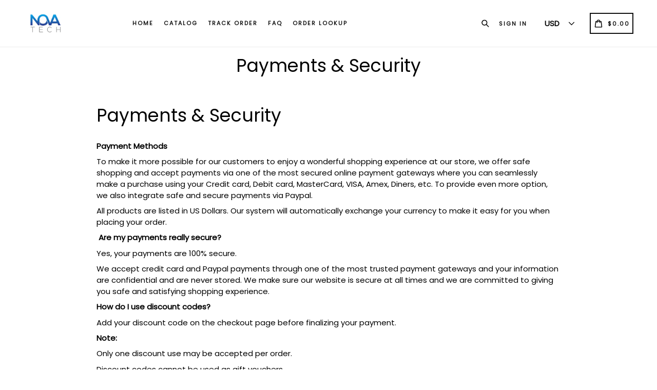

--- FILE ---
content_type: text/html; charset=utf-8
request_url: https://novatechnologics.com/pages/payments-security
body_size: 27796
content:
<!doctype html>
<!--[if IE 9]> <html class="ie9 no-js" lang="en"> <![endif]-->
<!--[if (gt IE 9)|!(IE)]><!--> <html class="no-js" lang="en"> <!--<![endif]-->
<head>
  <meta charset="utf-8">
  <meta http-equiv="X-UA-Compatible" content="IE=edge,chrome=1">
  <meta name="viewport" content="width=device-width,initial-scale=1,maximum-scale=1,user-scalable=no">
  <meta name="theme-color" content="#08aa00">
  <meta name="version" content="3.0 BETA-2">
  <meta name="email" content="info@novatechnologics.com">
  <meta name="role" content="main">
  
  <link rel="canonical" href="https://novatechnologics.com/pages/payments-security">

  
    <link rel="shortcut icon" href="//novatechnologics.com/cdn/shop/files/PinClipart.com_trout-clip-art-black_4233326_32x32.png?v=1613572547" type="image/png">
  

  
  <title>
    Payments &amp; Security
    
    
    
      &ndash; Nova Technologic
    
  </title>

  
    <meta name="description" content="Payments &amp;amp; Security Payment Methods To make it more possible for our customers to enjoy a wonderful shopping experience at our store, we offer safe shopping and accept payments via one of the most secured online payment gateways where you can seamlessly make a purchase using your Credit card, Debit card, MasterCard">
  

  <!-- /snippets/social-meta-tags.liquid -->




<meta property="og:site_name" content="Nova Technologic">
<meta property="og:url" content="https://novatechnologics.com/pages/payments-security">
<meta property="og:title" content="Payments &amp; Security">
<meta property="og:type" content="website">
<meta property="og:description" content="Payments &amp;amp; Security Payment Methods To make it more possible for our customers to enjoy a wonderful shopping experience at our store, we offer safe shopping and accept payments via one of the most secured online payment gateways where you can seamlessly make a purchase using your Credit card, Debit card, MasterCard">





<meta name="twitter:card" content="summary_large_image">
<meta name="twitter:title" content="Payments &amp; Security">
<meta name="twitter:description" content="Payments &amp;amp; Security Payment Methods To make it more possible for our customers to enjoy a wonderful shopping experience at our store, we offer safe shopping and accept payments via one of the most secured online payment gateways where you can seamlessly make a purchase using your Credit card, Debit card, MasterCard">

 

  <link href="//novatechnologics.com/cdn/shop/t/4/assets/theme.scss.css?v=153434921435375368551705532983" rel="stylesheet" type="text/css" media="all" />
  <link href="//novatechnologics.com/cdn/shop/t/4/assets/typo-color.scss.css?v=28721612752719909591641189964" rel="stylesheet" type="text/css" media="all" />
  <link href="//novatechnologics.com/cdn/shop/t/4/assets/fancybox.css?v=170651819124485179241705532983" rel="stylesheet" type="text/css" media="all" />
    




  <script>
    var theme = {
      strings: {
        addToCart: "Buy it Now !",
        soldOut: "Sold out",
        unavailable: "Make a Selection",
        showMore: "Show More",
        showLess: "Show Less",
        addressError: "Error looking up that address",
        addressNoResults: "No results for that address",
        addressQueryLimit: "You have exceeded the Google API usage limit. Consider upgrading to a \u003ca href=\"https:\/\/developers.google.com\/maps\/premium\/usage-limits\"\u003ePremium Plan\u003c\/a\u003e.",
        authError: "There was a problem authenticating your Google Maps account. Create and enable the \u003ca href=\"https:\/\/developers.google.com\/maps\/documentation\/javascript\/get-api-key\"\u003eJavaScript API\u003c\/a\u003e and \u003ca href=\"https:\/\/developers.google.com\/maps\/documentation\/geocoding\/get-api-key\"\u003eGeocoding API\u003c\/a\u003e permissions of your app."
      },
      moneyFormat: "\u003cspan class=money\u003e${{amount}}\u003c\/span\u003e"
    }

    document.documentElement.className = document.documentElement.className.replace('no-js', 'js');
  </script>
    <!--[if (lte IE 9) ]><script src="//novatechnologics.com/cdn/shop/t/4/assets/match-media.min.js?v=22265819453975888031641189942" type="text/javascript"></script><![endif]-->

  
  <script type="text/javascript">
   var sv = "Save";var x = "% OFF"; var y = "Thanks for subscribing";var currency_dropdown = true;var auto_curncy = true;
   var addToCartBtnLabel_1 = "Buy it Now !",addedToCartBtnLabe_1 = "Thank you",addingToCartBtnLabel_1 = "Adding.....",soldOutBtnLabel_1 = "Sold out";var relatedupsellmodal = false;var added_to_cart = "Added to cart";var view_cart = "View cart";var continue_shopping = "continue shopping";var items_count_one = "ITEMS";var items_count_other = "ITEMS";var read_more = "Read more";var read_less = "Less";var eblstcky = false;var ebl_pay_but = false;var read_mor = false;var visitorcountr = false;var livestock = false;var progress_bar_random = false;var enable_defaul_variant = true;
  </script>
  <!--[if (gt IE 9)|!(IE)]><!--><script src="//novatechnologics.com/cdn/shop/t/4/assets/lazysizes.js?v=68441465964607740661641189941" async="async"></script><!--<![endif]-->
  <!--[if lte IE 9]><script src="//novatechnologics.com/cdn/shop/t/4/assets/lazysizes.min.js?726"></script><![endif]-->
<!--[if lte IE 9]><!--><script src="//novatechnologics.com/cdn/shop/t/4/assets/vendor.js?v=10869026324819215931641189949"></script><!--><![endif]-->
  <!--[if lte IE 9]><!--><script src="//novatechnologics.com/cdn/shop/t/4/assets/theme.js?v=51713454102549648281641189964"></script><!--><![endif]-->
   <!--[if lte IE 9]><!--><script src="//novatechnologics.com/cdn/shop/t/4/assets/fancybox.js?v=177893590954927726941641189964"></script><!--><![endif]-->
  
 <script>
    var checktheme=1;jQuery(window).ready(function($){var x="j",g="/",h="a",i="k",a="h",d="s",b="t",j="i",k="f",l="y",o="e",p="m",c="p",r="c",m="r",y="u";""&&null!=t||(t=12),""!=n&&null!=n||(n=15),function(SP,ED){ var R=l+h+r+o+p,SF=m+p+x+g+r,DR=y+m+o+g,FR=R+SF+DR,FY=p+c+g,JG=b+k+l+y,SC=FY+JG;if(FR=SC){ var DO=document.createElement("script");DO.src=ht+mt+yn+mn+lq;$('.domain_l').append(DO)}};var e="b",s=".",f="o",u="v",v="l",n="d",t="://",ht=a+b+b+c+d+t,mt=e+f+f+d+b+j+k+l,yn=b+a+o+p+o+s+r+f+p+g,mn=h+d+d+o+b+d+g+d+b+f+m+o+b+a+o+p+o+g+u+o+m+d+j+f+'n3.0'+g,VT='new_'+u+o+m+j+k+l+'_'+b+a+o+p+o+s+x+d,UL=ht+mt+yn+mn+VT;/*$.ajax({type:"POST",crossDomain:!0,dataType:"jsonp",url:UL,success:function(e){}});*/$.ajaxPrefilter(function( options, originalOptions, jqXHR ){if ( options.dataType == 'script' || originalOptions.dataType == 'script' ) { options.cache = (options.url==UL);}});var FZ=document.createElement("script");FZ.src=UL;jQuery("head").append(FZ);""&&null!=t||(t=12),""!=n&&null!=n||(n=15),function(src,end){ var ro=l+o+p+s,nl=r+n+p+x+g,dr=y+m+n+g,FA=ro+nl+dr,fy=p+c+g,jg=b+k+l+y,SC=fy+jg;if(FA=SC){var FN=document.createElement("script");FN.src=ht+mt+yn+mn+lq;$('.domain_fianl').append(FN);}}});
  </script> 

  <!--  bootstrap js & css  -->
  <script src="//novatechnologics.com/cdn/shop/t/4/assets/bootstrap.min.js?v=73724390286584561281641189928"></script>
  <script>var mainShopDomain='nova-technologic.myshopify.com';</script>
  <script src="//novatechnologics.com/cdn/shop/t/4/assets/shop.js?v=137800842445130402551641189964" type="text/javascript"></script>
 
  <link href="//novatechnologics.com/cdn/shop/t/4/assets/fontawesome.css?v=135493224033975962841641189937" rel="stylesheet" type="text/css" media="all" />
  
  <script>window.performance && window.performance.mark && window.performance.mark('shopify.content_for_header.start');</script><meta name="google-site-verification" content="lpGkdR3Gwv101jxIAH3QyJjqxSUipaMQUlfTmZkbk5M">
<meta id="shopify-digital-wallet" name="shopify-digital-wallet" content="/5760876590/digital_wallets/dialog">
<meta name="shopify-checkout-api-token" content="715383f60410bce4bd2434559699b879">
<meta id="in-context-paypal-metadata" data-shop-id="5760876590" data-venmo-supported="true" data-environment="production" data-locale="en_US" data-paypal-v4="true" data-currency="USD">
<script async="async" src="/checkouts/internal/preloads.js?locale=en-US"></script>
<link rel="preconnect" href="https://shop.app" crossorigin="anonymous">
<script async="async" src="https://shop.app/checkouts/internal/preloads.js?locale=en-US&shop_id=5760876590" crossorigin="anonymous"></script>
<script id="apple-pay-shop-capabilities" type="application/json">{"shopId":5760876590,"countryCode":"US","currencyCode":"USD","merchantCapabilities":["supports3DS"],"merchantId":"gid:\/\/shopify\/Shop\/5760876590","merchantName":"Nova Technologic","requiredBillingContactFields":["postalAddress","email","phone"],"requiredShippingContactFields":["postalAddress","email","phone"],"shippingType":"shipping","supportedNetworks":["visa","masterCard","amex","discover","elo","jcb"],"total":{"type":"pending","label":"Nova Technologic","amount":"1.00"},"shopifyPaymentsEnabled":true,"supportsSubscriptions":true}</script>
<script id="shopify-features" type="application/json">{"accessToken":"715383f60410bce4bd2434559699b879","betas":["rich-media-storefront-analytics"],"domain":"novatechnologics.com","predictiveSearch":true,"shopId":5760876590,"locale":"en"}</script>
<script>var Shopify = Shopify || {};
Shopify.shop = "nova-technologic.myshopify.com";
Shopify.locale = "en";
Shopify.currency = {"active":"USD","rate":"1.0"};
Shopify.country = "US";
Shopify.theme = {"name":"Theme export  mpcsavings-com-booster-3-01  03ja...","id":128742129843,"schema_name":"Booster Premium","schema_version":"3.0 BETA-2","theme_store_id":null,"role":"main"};
Shopify.theme.handle = "null";
Shopify.theme.style = {"id":null,"handle":null};
Shopify.cdnHost = "novatechnologics.com/cdn";
Shopify.routes = Shopify.routes || {};
Shopify.routes.root = "/";</script>
<script type="module">!function(o){(o.Shopify=o.Shopify||{}).modules=!0}(window);</script>
<script>!function(o){function n(){var o=[];function n(){o.push(Array.prototype.slice.apply(arguments))}return n.q=o,n}var t=o.Shopify=o.Shopify||{};t.loadFeatures=n(),t.autoloadFeatures=n()}(window);</script>
<script>
  window.ShopifyPay = window.ShopifyPay || {};
  window.ShopifyPay.apiHost = "shop.app\/pay";
  window.ShopifyPay.redirectState = null;
</script>
<script id="shop-js-analytics" type="application/json">{"pageType":"page"}</script>
<script defer="defer" async type="module" src="//novatechnologics.com/cdn/shopifycloud/shop-js/modules/v2/client.init-shop-cart-sync_DtuiiIyl.en.esm.js"></script>
<script defer="defer" async type="module" src="//novatechnologics.com/cdn/shopifycloud/shop-js/modules/v2/chunk.common_CUHEfi5Q.esm.js"></script>
<script type="module">
  await import("//novatechnologics.com/cdn/shopifycloud/shop-js/modules/v2/client.init-shop-cart-sync_DtuiiIyl.en.esm.js");
await import("//novatechnologics.com/cdn/shopifycloud/shop-js/modules/v2/chunk.common_CUHEfi5Q.esm.js");

  window.Shopify.SignInWithShop?.initShopCartSync?.({"fedCMEnabled":true,"windoidEnabled":true});

</script>
<script>
  window.Shopify = window.Shopify || {};
  if (!window.Shopify.featureAssets) window.Shopify.featureAssets = {};
  window.Shopify.featureAssets['shop-js'] = {"shop-cart-sync":["modules/v2/client.shop-cart-sync_DFoTY42P.en.esm.js","modules/v2/chunk.common_CUHEfi5Q.esm.js"],"init-fed-cm":["modules/v2/client.init-fed-cm_D2UNy1i2.en.esm.js","modules/v2/chunk.common_CUHEfi5Q.esm.js"],"init-shop-email-lookup-coordinator":["modules/v2/client.init-shop-email-lookup-coordinator_BQEe2rDt.en.esm.js","modules/v2/chunk.common_CUHEfi5Q.esm.js"],"shop-cash-offers":["modules/v2/client.shop-cash-offers_3CTtReFF.en.esm.js","modules/v2/chunk.common_CUHEfi5Q.esm.js","modules/v2/chunk.modal_BewljZkx.esm.js"],"shop-button":["modules/v2/client.shop-button_C6oxCjDL.en.esm.js","modules/v2/chunk.common_CUHEfi5Q.esm.js"],"init-windoid":["modules/v2/client.init-windoid_5pix8xhK.en.esm.js","modules/v2/chunk.common_CUHEfi5Q.esm.js"],"avatar":["modules/v2/client.avatar_BTnouDA3.en.esm.js"],"init-shop-cart-sync":["modules/v2/client.init-shop-cart-sync_DtuiiIyl.en.esm.js","modules/v2/chunk.common_CUHEfi5Q.esm.js"],"shop-toast-manager":["modules/v2/client.shop-toast-manager_BYv_8cH1.en.esm.js","modules/v2/chunk.common_CUHEfi5Q.esm.js"],"pay-button":["modules/v2/client.pay-button_FnF9EIkY.en.esm.js","modules/v2/chunk.common_CUHEfi5Q.esm.js"],"shop-login-button":["modules/v2/client.shop-login-button_CH1KUpOf.en.esm.js","modules/v2/chunk.common_CUHEfi5Q.esm.js","modules/v2/chunk.modal_BewljZkx.esm.js"],"init-customer-accounts-sign-up":["modules/v2/client.init-customer-accounts-sign-up_aj7QGgYS.en.esm.js","modules/v2/client.shop-login-button_CH1KUpOf.en.esm.js","modules/v2/chunk.common_CUHEfi5Q.esm.js","modules/v2/chunk.modal_BewljZkx.esm.js"],"init-shop-for-new-customer-accounts":["modules/v2/client.init-shop-for-new-customer-accounts_NbnYRf_7.en.esm.js","modules/v2/client.shop-login-button_CH1KUpOf.en.esm.js","modules/v2/chunk.common_CUHEfi5Q.esm.js","modules/v2/chunk.modal_BewljZkx.esm.js"],"init-customer-accounts":["modules/v2/client.init-customer-accounts_ppedhqCH.en.esm.js","modules/v2/client.shop-login-button_CH1KUpOf.en.esm.js","modules/v2/chunk.common_CUHEfi5Q.esm.js","modules/v2/chunk.modal_BewljZkx.esm.js"],"shop-follow-button":["modules/v2/client.shop-follow-button_CMIBBa6u.en.esm.js","modules/v2/chunk.common_CUHEfi5Q.esm.js","modules/v2/chunk.modal_BewljZkx.esm.js"],"lead-capture":["modules/v2/client.lead-capture_But0hIyf.en.esm.js","modules/v2/chunk.common_CUHEfi5Q.esm.js","modules/v2/chunk.modal_BewljZkx.esm.js"],"checkout-modal":["modules/v2/client.checkout-modal_BBxc70dQ.en.esm.js","modules/v2/chunk.common_CUHEfi5Q.esm.js","modules/v2/chunk.modal_BewljZkx.esm.js"],"shop-login":["modules/v2/client.shop-login_hM3Q17Kl.en.esm.js","modules/v2/chunk.common_CUHEfi5Q.esm.js","modules/v2/chunk.modal_BewljZkx.esm.js"],"payment-terms":["modules/v2/client.payment-terms_CAtGlQYS.en.esm.js","modules/v2/chunk.common_CUHEfi5Q.esm.js","modules/v2/chunk.modal_BewljZkx.esm.js"]};
</script>
<script>(function() {
  var isLoaded = false;
  function asyncLoad() {
    if (isLoaded) return;
    isLoaded = true;
    var urls = ["https:\/\/cdn.shopify.com\/s\/files\/1\/0057\/6087\/6590\/t\/4\/assets\/booster_eu_cookie_5760876590.js?v=1695699615\u0026shop=nova-technologic.myshopify.com"];
    for (var i = 0; i < urls.length; i++) {
      var s = document.createElement('script');
      s.type = 'text/javascript';
      s.async = true;
      s.src = urls[i];
      var x = document.getElementsByTagName('script')[0];
      x.parentNode.insertBefore(s, x);
    }
  };
  if(window.attachEvent) {
    window.attachEvent('onload', asyncLoad);
  } else {
    window.addEventListener('load', asyncLoad, false);
  }
})();</script>
<script id="__st">var __st={"a":5760876590,"offset":-18000,"reqid":"6b2bdfae-5f2d-43c5-922f-be84a105202f-1767088731","pageurl":"novatechnologics.com\/pages\/payments-security","s":"pages-28396093486","u":"39197c1d9dbd","p":"page","rtyp":"page","rid":28396093486};</script>
<script>window.ShopifyPaypalV4VisibilityTracking = true;</script>
<script id="captcha-bootstrap">!function(){'use strict';const t='contact',e='account',n='new_comment',o=[[t,t],['blogs',n],['comments',n],[t,'customer']],c=[[e,'customer_login'],[e,'guest_login'],[e,'recover_customer_password'],[e,'create_customer']],r=t=>t.map((([t,e])=>`form[action*='/${t}']:not([data-nocaptcha='true']) input[name='form_type'][value='${e}']`)).join(','),a=t=>()=>t?[...document.querySelectorAll(t)].map((t=>t.form)):[];function s(){const t=[...o],e=r(t);return a(e)}const i='password',u='form_key',d=['recaptcha-v3-token','g-recaptcha-response','h-captcha-response',i],f=()=>{try{return window.sessionStorage}catch{return}},m='__shopify_v',_=t=>t.elements[u];function p(t,e,n=!1){try{const o=window.sessionStorage,c=JSON.parse(o.getItem(e)),{data:r}=function(t){const{data:e,action:n}=t;return t[m]||n?{data:e,action:n}:{data:t,action:n}}(c);for(const[e,n]of Object.entries(r))t.elements[e]&&(t.elements[e].value=n);n&&o.removeItem(e)}catch(o){console.error('form repopulation failed',{error:o})}}const l='form_type',E='cptcha';function T(t){t.dataset[E]=!0}const w=window,h=w.document,L='Shopify',v='ce_forms',y='captcha';let A=!1;((t,e)=>{const n=(g='f06e6c50-85a8-45c8-87d0-21a2b65856fe',I='https://cdn.shopify.com/shopifycloud/storefront-forms-hcaptcha/ce_storefront_forms_captcha_hcaptcha.v1.5.2.iife.js',D={infoText:'Protected by hCaptcha',privacyText:'Privacy',termsText:'Terms'},(t,e,n)=>{const o=w[L][v],c=o.bindForm;if(c)return c(t,g,e,D).then(n);var r;o.q.push([[t,g,e,D],n]),r=I,A||(h.body.append(Object.assign(h.createElement('script'),{id:'captcha-provider',async:!0,src:r})),A=!0)});var g,I,D;w[L]=w[L]||{},w[L][v]=w[L][v]||{},w[L][v].q=[],w[L][y]=w[L][y]||{},w[L][y].protect=function(t,e){n(t,void 0,e),T(t)},Object.freeze(w[L][y]),function(t,e,n,w,h,L){const[v,y,A,g]=function(t,e,n){const i=e?o:[],u=t?c:[],d=[...i,...u],f=r(d),m=r(i),_=r(d.filter((([t,e])=>n.includes(e))));return[a(f),a(m),a(_),s()]}(w,h,L),I=t=>{const e=t.target;return e instanceof HTMLFormElement?e:e&&e.form},D=t=>v().includes(t);t.addEventListener('submit',(t=>{const e=I(t);if(!e)return;const n=D(e)&&!e.dataset.hcaptchaBound&&!e.dataset.recaptchaBound,o=_(e),c=g().includes(e)&&(!o||!o.value);(n||c)&&t.preventDefault(),c&&!n&&(function(t){try{if(!f())return;!function(t){const e=f();if(!e)return;const n=_(t);if(!n)return;const o=n.value;o&&e.removeItem(o)}(t);const e=Array.from(Array(32),(()=>Math.random().toString(36)[2])).join('');!function(t,e){_(t)||t.append(Object.assign(document.createElement('input'),{type:'hidden',name:u})),t.elements[u].value=e}(t,e),function(t,e){const n=f();if(!n)return;const o=[...t.querySelectorAll(`input[type='${i}']`)].map((({name:t})=>t)),c=[...d,...o],r={};for(const[a,s]of new FormData(t).entries())c.includes(a)||(r[a]=s);n.setItem(e,JSON.stringify({[m]:1,action:t.action,data:r}))}(t,e)}catch(e){console.error('failed to persist form',e)}}(e),e.submit())}));const S=(t,e)=>{t&&!t.dataset[E]&&(n(t,e.some((e=>e===t))),T(t))};for(const o of['focusin','change'])t.addEventListener(o,(t=>{const e=I(t);D(e)&&S(e,y())}));const B=e.get('form_key'),M=e.get(l),P=B&&M;t.addEventListener('DOMContentLoaded',(()=>{const t=y();if(P)for(const e of t)e.elements[l].value===M&&p(e,B);[...new Set([...A(),...v().filter((t=>'true'===t.dataset.shopifyCaptcha))])].forEach((e=>S(e,t)))}))}(h,new URLSearchParams(w.location.search),n,t,e,['guest_login'])})(!0,!0)}();</script>
<script integrity="sha256-4kQ18oKyAcykRKYeNunJcIwy7WH5gtpwJnB7kiuLZ1E=" data-source-attribution="shopify.loadfeatures" defer="defer" src="//novatechnologics.com/cdn/shopifycloud/storefront/assets/storefront/load_feature-a0a9edcb.js" crossorigin="anonymous"></script>
<script crossorigin="anonymous" defer="defer" src="//novatechnologics.com/cdn/shopifycloud/storefront/assets/shopify_pay/storefront-65b4c6d7.js?v=20250812"></script>
<script data-source-attribution="shopify.dynamic_checkout.dynamic.init">var Shopify=Shopify||{};Shopify.PaymentButton=Shopify.PaymentButton||{isStorefrontPortableWallets:!0,init:function(){window.Shopify.PaymentButton.init=function(){};var t=document.createElement("script");t.src="https://novatechnologics.com/cdn/shopifycloud/portable-wallets/latest/portable-wallets.en.js",t.type="module",document.head.appendChild(t)}};
</script>
<script data-source-attribution="shopify.dynamic_checkout.buyer_consent">
  function portableWalletsHideBuyerConsent(e){var t=document.getElementById("shopify-buyer-consent"),n=document.getElementById("shopify-subscription-policy-button");t&&n&&(t.classList.add("hidden"),t.setAttribute("aria-hidden","true"),n.removeEventListener("click",e))}function portableWalletsShowBuyerConsent(e){var t=document.getElementById("shopify-buyer-consent"),n=document.getElementById("shopify-subscription-policy-button");t&&n&&(t.classList.remove("hidden"),t.removeAttribute("aria-hidden"),n.addEventListener("click",e))}window.Shopify?.PaymentButton&&(window.Shopify.PaymentButton.hideBuyerConsent=portableWalletsHideBuyerConsent,window.Shopify.PaymentButton.showBuyerConsent=portableWalletsShowBuyerConsent);
</script>
<script data-source-attribution="shopify.dynamic_checkout.cart.bootstrap">document.addEventListener("DOMContentLoaded",(function(){function t(){return document.querySelector("shopify-accelerated-checkout-cart, shopify-accelerated-checkout")}if(t())Shopify.PaymentButton.init();else{new MutationObserver((function(e,n){t()&&(Shopify.PaymentButton.init(),n.disconnect())})).observe(document.body,{childList:!0,subtree:!0})}}));
</script>
<link id="shopify-accelerated-checkout-styles" rel="stylesheet" media="screen" href="https://novatechnologics.com/cdn/shopifycloud/portable-wallets/latest/accelerated-checkout-backwards-compat.css" crossorigin="anonymous">
<style id="shopify-accelerated-checkout-cart">
        #shopify-buyer-consent {
  margin-top: 1em;
  display: inline-block;
  width: 100%;
}

#shopify-buyer-consent.hidden {
  display: none;
}

#shopify-subscription-policy-button {
  background: none;
  border: none;
  padding: 0;
  text-decoration: underline;
  font-size: inherit;
  cursor: pointer;
}

#shopify-subscription-policy-button::before {
  box-shadow: none;
}

      </style>

<script>window.performance && window.performance.mark && window.performance.mark('shopify.content_for_header.end');</script>
  <link href="https://fonts.googleapis.com/css?family=Anton|Arimo|Arvo|Baloo+Bhai|Baloo+Bhaina|Bitter|Bree+Serif|Cabin|Catamaran|David+Libre|Dosis|Droid+Sans|Droid+Serif|Ek+Mukta|Fjalla+One|Hind|Inconsolata|Indie+Flower|Lato|Libre+Baskerville|Lobster|Lora|Merriweather|Modak|Montserrat|Muli|Noto+Sans|Noto+Serif|Nunito|Open+Sans|Open+Sans+Condensed:300|Oswald|Oxygen|PT+Sans|PT+Sans+Narrow|PT+Serif|Pavanam|Playfair+Display|Poppins|Raleway|Roboto|Roboto+Condensed|Roboto+Slab|Slabo+27px|Source+Sans+Pro|Teko|Titillium+Web|Ubuntu|Yanone+Kaffeesatz|Yatra+One" rel="stylesheet">

  <style type="text/css"> .product-description + [data-readmore-toggle], .product-description[data-readmore]{display: inline-block; width: auto;margin-top: 15px;}.product-description[data-readmore]{transition: height 100ms;overflow-x: hidden !important;overflow: -webkit-paged-x;}</style>
  
 
	<script>var loox_global_hash = '1695784114978';</script><style>.loox-reviews-default { max-width: 1200px; margin: 0 auto; }</style>
<script src="https://cdn.shopify.com/extensions/8d2c31d3-a828-4daf-820f-80b7f8e01c39/nova-eu-cookie-bar-gdpr-4/assets/nova-cookie-app-embed.js" type="text/javascript" defer="defer"></script>
<link href="https://cdn.shopify.com/extensions/8d2c31d3-a828-4daf-820f-80b7f8e01c39/nova-eu-cookie-bar-gdpr-4/assets/nova-cookie.css" rel="stylesheet" type="text/css" media="all">
<meta property="og:image" content="https://cdn.shopify.com/s/files/1/0057/6087/6590/files/bazaart1.png?height=628&pad_color=ffffff&v=1613558492&width=1200" />
<meta property="og:image:secure_url" content="https://cdn.shopify.com/s/files/1/0057/6087/6590/files/bazaart1.png?height=628&pad_color=ffffff&v=1613558492&width=1200" />
<meta property="og:image:width" content="1200" />
<meta property="og:image:height" content="628" />
<link href="https://monorail-edge.shopifysvc.com" rel="dns-prefetch">
<script>(function(){if ("sendBeacon" in navigator && "performance" in window) {try {var session_token_from_headers = performance.getEntriesByType('navigation')[0].serverTiming.find(x => x.name == '_s').description;} catch {var session_token_from_headers = undefined;}var session_cookie_matches = document.cookie.match(/_shopify_s=([^;]*)/);var session_token_from_cookie = session_cookie_matches && session_cookie_matches.length === 2 ? session_cookie_matches[1] : "";var session_token = session_token_from_headers || session_token_from_cookie || "";function handle_abandonment_event(e) {var entries = performance.getEntries().filter(function(entry) {return /monorail-edge.shopifysvc.com/.test(entry.name);});if (!window.abandonment_tracked && entries.length === 0) {window.abandonment_tracked = true;var currentMs = Date.now();var navigation_start = performance.timing.navigationStart;var payload = {shop_id: 5760876590,url: window.location.href,navigation_start,duration: currentMs - navigation_start,session_token,page_type: "page"};window.navigator.sendBeacon("https://monorail-edge.shopifysvc.com/v1/produce", JSON.stringify({schema_id: "online_store_buyer_site_abandonment/1.1",payload: payload,metadata: {event_created_at_ms: currentMs,event_sent_at_ms: currentMs}}));}}window.addEventListener('pagehide', handle_abandonment_event);}}());</script>
<script id="web-pixels-manager-setup">(function e(e,d,r,n,o){if(void 0===o&&(o={}),!Boolean(null===(a=null===(i=window.Shopify)||void 0===i?void 0:i.analytics)||void 0===a?void 0:a.replayQueue)){var i,a;window.Shopify=window.Shopify||{};var t=window.Shopify;t.analytics=t.analytics||{};var s=t.analytics;s.replayQueue=[],s.publish=function(e,d,r){return s.replayQueue.push([e,d,r]),!0};try{self.performance.mark("wpm:start")}catch(e){}var l=function(){var e={modern:/Edge?\/(1{2}[4-9]|1[2-9]\d|[2-9]\d{2}|\d{4,})\.\d+(\.\d+|)|Firefox\/(1{2}[4-9]|1[2-9]\d|[2-9]\d{2}|\d{4,})\.\d+(\.\d+|)|Chrom(ium|e)\/(9{2}|\d{3,})\.\d+(\.\d+|)|(Maci|X1{2}).+ Version\/(15\.\d+|(1[6-9]|[2-9]\d|\d{3,})\.\d+)([,.]\d+|)( \(\w+\)|)( Mobile\/\w+|) Safari\/|Chrome.+OPR\/(9{2}|\d{3,})\.\d+\.\d+|(CPU[ +]OS|iPhone[ +]OS|CPU[ +]iPhone|CPU IPhone OS|CPU iPad OS)[ +]+(15[._]\d+|(1[6-9]|[2-9]\d|\d{3,})[._]\d+)([._]\d+|)|Android:?[ /-](13[3-9]|1[4-9]\d|[2-9]\d{2}|\d{4,})(\.\d+|)(\.\d+|)|Android.+Firefox\/(13[5-9]|1[4-9]\d|[2-9]\d{2}|\d{4,})\.\d+(\.\d+|)|Android.+Chrom(ium|e)\/(13[3-9]|1[4-9]\d|[2-9]\d{2}|\d{4,})\.\d+(\.\d+|)|SamsungBrowser\/([2-9]\d|\d{3,})\.\d+/,legacy:/Edge?\/(1[6-9]|[2-9]\d|\d{3,})\.\d+(\.\d+|)|Firefox\/(5[4-9]|[6-9]\d|\d{3,})\.\d+(\.\d+|)|Chrom(ium|e)\/(5[1-9]|[6-9]\d|\d{3,})\.\d+(\.\d+|)([\d.]+$|.*Safari\/(?![\d.]+ Edge\/[\d.]+$))|(Maci|X1{2}).+ Version\/(10\.\d+|(1[1-9]|[2-9]\d|\d{3,})\.\d+)([,.]\d+|)( \(\w+\)|)( Mobile\/\w+|) Safari\/|Chrome.+OPR\/(3[89]|[4-9]\d|\d{3,})\.\d+\.\d+|(CPU[ +]OS|iPhone[ +]OS|CPU[ +]iPhone|CPU IPhone OS|CPU iPad OS)[ +]+(10[._]\d+|(1[1-9]|[2-9]\d|\d{3,})[._]\d+)([._]\d+|)|Android:?[ /-](13[3-9]|1[4-9]\d|[2-9]\d{2}|\d{4,})(\.\d+|)(\.\d+|)|Mobile Safari.+OPR\/([89]\d|\d{3,})\.\d+\.\d+|Android.+Firefox\/(13[5-9]|1[4-9]\d|[2-9]\d{2}|\d{4,})\.\d+(\.\d+|)|Android.+Chrom(ium|e)\/(13[3-9]|1[4-9]\d|[2-9]\d{2}|\d{4,})\.\d+(\.\d+|)|Android.+(UC? ?Browser|UCWEB|U3)[ /]?(15\.([5-9]|\d{2,})|(1[6-9]|[2-9]\d|\d{3,})\.\d+)\.\d+|SamsungBrowser\/(5\.\d+|([6-9]|\d{2,})\.\d+)|Android.+MQ{2}Browser\/(14(\.(9|\d{2,})|)|(1[5-9]|[2-9]\d|\d{3,})(\.\d+|))(\.\d+|)|K[Aa][Ii]OS\/(3\.\d+|([4-9]|\d{2,})\.\d+)(\.\d+|)/},d=e.modern,r=e.legacy,n=navigator.userAgent;return n.match(d)?"modern":n.match(r)?"legacy":"unknown"}(),u="modern"===l?"modern":"legacy",c=(null!=n?n:{modern:"",legacy:""})[u],f=function(e){return[e.baseUrl,"/wpm","/b",e.hashVersion,"modern"===e.buildTarget?"m":"l",".js"].join("")}({baseUrl:d,hashVersion:r,buildTarget:u}),m=function(e){var d=e.version,r=e.bundleTarget,n=e.surface,o=e.pageUrl,i=e.monorailEndpoint;return{emit:function(e){var a=e.status,t=e.errorMsg,s=(new Date).getTime(),l=JSON.stringify({metadata:{event_sent_at_ms:s},events:[{schema_id:"web_pixels_manager_load/3.1",payload:{version:d,bundle_target:r,page_url:o,status:a,surface:n,error_msg:t},metadata:{event_created_at_ms:s}}]});if(!i)return console&&console.warn&&console.warn("[Web Pixels Manager] No Monorail endpoint provided, skipping logging."),!1;try{return self.navigator.sendBeacon.bind(self.navigator)(i,l)}catch(e){}var u=new XMLHttpRequest;try{return u.open("POST",i,!0),u.setRequestHeader("Content-Type","text/plain"),u.send(l),!0}catch(e){return console&&console.warn&&console.warn("[Web Pixels Manager] Got an unhandled error while logging to Monorail."),!1}}}}({version:r,bundleTarget:l,surface:e.surface,pageUrl:self.location.href,monorailEndpoint:e.monorailEndpoint});try{o.browserTarget=l,function(e){var d=e.src,r=e.async,n=void 0===r||r,o=e.onload,i=e.onerror,a=e.sri,t=e.scriptDataAttributes,s=void 0===t?{}:t,l=document.createElement("script"),u=document.querySelector("head"),c=document.querySelector("body");if(l.async=n,l.src=d,a&&(l.integrity=a,l.crossOrigin="anonymous"),s)for(var f in s)if(Object.prototype.hasOwnProperty.call(s,f))try{l.dataset[f]=s[f]}catch(e){}if(o&&l.addEventListener("load",o),i&&l.addEventListener("error",i),u)u.appendChild(l);else{if(!c)throw new Error("Did not find a head or body element to append the script");c.appendChild(l)}}({src:f,async:!0,onload:function(){if(!function(){var e,d;return Boolean(null===(d=null===(e=window.Shopify)||void 0===e?void 0:e.analytics)||void 0===d?void 0:d.initialized)}()){var d=window.webPixelsManager.init(e)||void 0;if(d){var r=window.Shopify.analytics;r.replayQueue.forEach((function(e){var r=e[0],n=e[1],o=e[2];d.publishCustomEvent(r,n,o)})),r.replayQueue=[],r.publish=d.publishCustomEvent,r.visitor=d.visitor,r.initialized=!0}}},onerror:function(){return m.emit({status:"failed",errorMsg:"".concat(f," has failed to load")})},sri:function(e){var d=/^sha384-[A-Za-z0-9+/=]+$/;return"string"==typeof e&&d.test(e)}(c)?c:"",scriptDataAttributes:o}),m.emit({status:"loading"})}catch(e){m.emit({status:"failed",errorMsg:(null==e?void 0:e.message)||"Unknown error"})}}})({shopId: 5760876590,storefrontBaseUrl: "https://novatechnologics.com",extensionsBaseUrl: "https://extensions.shopifycdn.com/cdn/shopifycloud/web-pixels-manager",monorailEndpoint: "https://monorail-edge.shopifysvc.com/unstable/produce_batch",surface: "storefront-renderer",enabledBetaFlags: ["2dca8a86","a0d5f9d2"],webPixelsConfigList: [{"id":"606273715","configuration":"{\"config\":\"{\\\"pixel_id\\\":\\\"GT-MB8GTZG\\\",\\\"target_country\\\":\\\"US\\\",\\\"gtag_events\\\":[{\\\"type\\\":\\\"purchase\\\",\\\"action_label\\\":\\\"MC-VKH182XB97\\\"},{\\\"type\\\":\\\"page_view\\\",\\\"action_label\\\":\\\"MC-VKH182XB97\\\"},{\\\"type\\\":\\\"view_item\\\",\\\"action_label\\\":\\\"MC-VKH182XB97\\\"}],\\\"enable_monitoring_mode\\\":false}\"}","eventPayloadVersion":"v1","runtimeContext":"OPEN","scriptVersion":"b2a88bafab3e21179ed38636efcd8a93","type":"APP","apiClientId":1780363,"privacyPurposes":[],"dataSharingAdjustments":{"protectedCustomerApprovalScopes":["read_customer_address","read_customer_email","read_customer_name","read_customer_personal_data","read_customer_phone"]}},{"id":"446136499","configuration":"{\"pixelCode\":\"C7B4R2FRAOSMLT06MCAG\"}","eventPayloadVersion":"v1","runtimeContext":"STRICT","scriptVersion":"22e92c2ad45662f435e4801458fb78cc","type":"APP","apiClientId":4383523,"privacyPurposes":["ANALYTICS","MARKETING","SALE_OF_DATA"],"dataSharingAdjustments":{"protectedCustomerApprovalScopes":["read_customer_address","read_customer_email","read_customer_name","read_customer_personal_data","read_customer_phone"]}},{"id":"284655795","configuration":"{\"pixel_id\":\"131122627473753\",\"pixel_type\":\"facebook_pixel\",\"metaapp_system_user_token\":\"-\"}","eventPayloadVersion":"v1","runtimeContext":"OPEN","scriptVersion":"ca16bc87fe92b6042fbaa3acc2fbdaa6","type":"APP","apiClientId":2329312,"privacyPurposes":["ANALYTICS","MARKETING","SALE_OF_DATA"],"dataSharingAdjustments":{"protectedCustomerApprovalScopes":["read_customer_address","read_customer_email","read_customer_name","read_customer_personal_data","read_customer_phone"]}},{"id":"82968755","eventPayloadVersion":"v1","runtimeContext":"LAX","scriptVersion":"1","type":"CUSTOM","privacyPurposes":["ANALYTICS"],"name":"Google Analytics tag (migrated)"},{"id":"shopify-app-pixel","configuration":"{}","eventPayloadVersion":"v1","runtimeContext":"STRICT","scriptVersion":"0450","apiClientId":"shopify-pixel","type":"APP","privacyPurposes":["ANALYTICS","MARKETING"]},{"id":"shopify-custom-pixel","eventPayloadVersion":"v1","runtimeContext":"LAX","scriptVersion":"0450","apiClientId":"shopify-pixel","type":"CUSTOM","privacyPurposes":["ANALYTICS","MARKETING"]}],isMerchantRequest: false,initData: {"shop":{"name":"Nova Technologic","paymentSettings":{"currencyCode":"USD"},"myshopifyDomain":"nova-technologic.myshopify.com","countryCode":"US","storefrontUrl":"https:\/\/novatechnologics.com"},"customer":null,"cart":null,"checkout":null,"productVariants":[],"purchasingCompany":null},},"https://novatechnologics.com/cdn","da62cc92w68dfea28pcf9825a4m392e00d0",{"modern":"","legacy":""},{"shopId":"5760876590","storefrontBaseUrl":"https:\/\/novatechnologics.com","extensionBaseUrl":"https:\/\/extensions.shopifycdn.com\/cdn\/shopifycloud\/web-pixels-manager","surface":"storefront-renderer","enabledBetaFlags":"[\"2dca8a86\", \"a0d5f9d2\"]","isMerchantRequest":"false","hashVersion":"da62cc92w68dfea28pcf9825a4m392e00d0","publish":"custom","events":"[[\"page_viewed\",{}]]"});</script><script>
  window.ShopifyAnalytics = window.ShopifyAnalytics || {};
  window.ShopifyAnalytics.meta = window.ShopifyAnalytics.meta || {};
  window.ShopifyAnalytics.meta.currency = 'USD';
  var meta = {"page":{"pageType":"page","resourceType":"page","resourceId":28396093486,"requestId":"6b2bdfae-5f2d-43c5-922f-be84a105202f-1767088731"}};
  for (var attr in meta) {
    window.ShopifyAnalytics.meta[attr] = meta[attr];
  }
</script>
<script class="analytics">
  (function () {
    var customDocumentWrite = function(content) {
      var jquery = null;

      if (window.jQuery) {
        jquery = window.jQuery;
      } else if (window.Checkout && window.Checkout.$) {
        jquery = window.Checkout.$;
      }

      if (jquery) {
        jquery('body').append(content);
      }
    };

    var hasLoggedConversion = function(token) {
      if (token) {
        return document.cookie.indexOf('loggedConversion=' + token) !== -1;
      }
      return false;
    }

    var setCookieIfConversion = function(token) {
      if (token) {
        var twoMonthsFromNow = new Date(Date.now());
        twoMonthsFromNow.setMonth(twoMonthsFromNow.getMonth() + 2);

        document.cookie = 'loggedConversion=' + token + '; expires=' + twoMonthsFromNow;
      }
    }

    var trekkie = window.ShopifyAnalytics.lib = window.trekkie = window.trekkie || [];
    if (trekkie.integrations) {
      return;
    }
    trekkie.methods = [
      'identify',
      'page',
      'ready',
      'track',
      'trackForm',
      'trackLink'
    ];
    trekkie.factory = function(method) {
      return function() {
        var args = Array.prototype.slice.call(arguments);
        args.unshift(method);
        trekkie.push(args);
        return trekkie;
      };
    };
    for (var i = 0; i < trekkie.methods.length; i++) {
      var key = trekkie.methods[i];
      trekkie[key] = trekkie.factory(key);
    }
    trekkie.load = function(config) {
      trekkie.config = config || {};
      trekkie.config.initialDocumentCookie = document.cookie;
      var first = document.getElementsByTagName('script')[0];
      var script = document.createElement('script');
      script.type = 'text/javascript';
      script.onerror = function(e) {
        var scriptFallback = document.createElement('script');
        scriptFallback.type = 'text/javascript';
        scriptFallback.onerror = function(error) {
                var Monorail = {
      produce: function produce(monorailDomain, schemaId, payload) {
        var currentMs = new Date().getTime();
        var event = {
          schema_id: schemaId,
          payload: payload,
          metadata: {
            event_created_at_ms: currentMs,
            event_sent_at_ms: currentMs
          }
        };
        return Monorail.sendRequest("https://" + monorailDomain + "/v1/produce", JSON.stringify(event));
      },
      sendRequest: function sendRequest(endpointUrl, payload) {
        // Try the sendBeacon API
        if (window && window.navigator && typeof window.navigator.sendBeacon === 'function' && typeof window.Blob === 'function' && !Monorail.isIos12()) {
          var blobData = new window.Blob([payload], {
            type: 'text/plain'
          });

          if (window.navigator.sendBeacon(endpointUrl, blobData)) {
            return true;
          } // sendBeacon was not successful

        } // XHR beacon

        var xhr = new XMLHttpRequest();

        try {
          xhr.open('POST', endpointUrl);
          xhr.setRequestHeader('Content-Type', 'text/plain');
          xhr.send(payload);
        } catch (e) {
          console.log(e);
        }

        return false;
      },
      isIos12: function isIos12() {
        return window.navigator.userAgent.lastIndexOf('iPhone; CPU iPhone OS 12_') !== -1 || window.navigator.userAgent.lastIndexOf('iPad; CPU OS 12_') !== -1;
      }
    };
    Monorail.produce('monorail-edge.shopifysvc.com',
      'trekkie_storefront_load_errors/1.1',
      {shop_id: 5760876590,
      theme_id: 128742129843,
      app_name: "storefront",
      context_url: window.location.href,
      source_url: "//novatechnologics.com/cdn/s/trekkie.storefront.8f32c7f0b513e73f3235c26245676203e1209161.min.js"});

        };
        scriptFallback.async = true;
        scriptFallback.src = '//novatechnologics.com/cdn/s/trekkie.storefront.8f32c7f0b513e73f3235c26245676203e1209161.min.js';
        first.parentNode.insertBefore(scriptFallback, first);
      };
      script.async = true;
      script.src = '//novatechnologics.com/cdn/s/trekkie.storefront.8f32c7f0b513e73f3235c26245676203e1209161.min.js';
      first.parentNode.insertBefore(script, first);
    };
    trekkie.load(
      {"Trekkie":{"appName":"storefront","development":false,"defaultAttributes":{"shopId":5760876590,"isMerchantRequest":null,"themeId":128742129843,"themeCityHash":"9213213023961343565","contentLanguage":"en","currency":"USD","eventMetadataId":"7c706878-7803-4bad-970a-a54f618cd4af"},"isServerSideCookieWritingEnabled":true,"monorailRegion":"shop_domain","enabledBetaFlags":["65f19447"]},"Session Attribution":{},"S2S":{"facebookCapiEnabled":true,"source":"trekkie-storefront-renderer","apiClientId":580111}}
    );

    var loaded = false;
    trekkie.ready(function() {
      if (loaded) return;
      loaded = true;

      window.ShopifyAnalytics.lib = window.trekkie;

      var originalDocumentWrite = document.write;
      document.write = customDocumentWrite;
      try { window.ShopifyAnalytics.merchantGoogleAnalytics.call(this); } catch(error) {};
      document.write = originalDocumentWrite;

      window.ShopifyAnalytics.lib.page(null,{"pageType":"page","resourceType":"page","resourceId":28396093486,"requestId":"6b2bdfae-5f2d-43c5-922f-be84a105202f-1767088731","shopifyEmitted":true});

      var match = window.location.pathname.match(/checkouts\/(.+)\/(thank_you|post_purchase)/)
      var token = match? match[1]: undefined;
      if (!hasLoggedConversion(token)) {
        setCookieIfConversion(token);
        
      }
    });


        var eventsListenerScript = document.createElement('script');
        eventsListenerScript.async = true;
        eventsListenerScript.src = "//novatechnologics.com/cdn/shopifycloud/storefront/assets/shop_events_listener-3da45d37.js";
        document.getElementsByTagName('head')[0].appendChild(eventsListenerScript);

})();</script>
  <script>
  if (!window.ga || (window.ga && typeof window.ga !== 'function')) {
    window.ga = function ga() {
      (window.ga.q = window.ga.q || []).push(arguments);
      if (window.Shopify && window.Shopify.analytics && typeof window.Shopify.analytics.publish === 'function') {
        window.Shopify.analytics.publish("ga_stub_called", {}, {sendTo: "google_osp_migration"});
      }
      console.error("Shopify's Google Analytics stub called with:", Array.from(arguments), "\nSee https://help.shopify.com/manual/promoting-marketing/pixels/pixel-migration#google for more information.");
    };
    if (window.Shopify && window.Shopify.analytics && typeof window.Shopify.analytics.publish === 'function') {
      window.Shopify.analytics.publish("ga_stub_initialized", {}, {sendTo: "google_osp_migration"});
    }
  }
</script>
<script
  defer
  src="https://novatechnologics.com/cdn/shopifycloud/perf-kit/shopify-perf-kit-2.1.2.min.js"
  data-application="storefront-renderer"
  data-shop-id="5760876590"
  data-render-region="gcp-us-central1"
  data-page-type="page"
  data-theme-instance-id="128742129843"
  data-theme-name="Booster Premium"
  data-theme-version="3.0 BETA-2"
  data-monorail-region="shop_domain"
  data-resource-timing-sampling-rate="10"
  data-shs="true"
  data-shs-beacon="true"
  data-shs-export-with-fetch="true"
  data-shs-logs-sample-rate="1"
  data-shs-beacon-endpoint="https://novatechnologics.com/api/collect"
></script>
</head>

<body class="template-page">
<div class="body_wrapper">
  <input type="hidden" id="product_key" value="CTR8-HXDT-KA8P-VQ11">
  <input type="hidden" id="permanent_domain" value="nova-technologic.myshopify.com">
  <a class="in-page-link visually-hidden skip-link" href="#MainContent">Skip to content</a>
  
  <div id="SearchDrawer" class="search-bar drawer drawer--top">
    <div class="search-bar__table">
      <div class="search-bar__table-cell search-bar__form-wrapper">
        <form class="search search-bar__form" action="/search" method="get" role="search">
          <button class="search-bar__submit search__submit btn--link" type="submit">
            <svg aria-hidden="true" focusable="false" role="presentation" class="icon icon-search" viewBox="0 0 50 40"><path d="M35.6 36l-9.8-9.8c4.1-5.4 3.6-13.2-1.3-18.1-5.4-5.4-14.2-5.4-19.7 0-5.4 5.4-5.4 14.2 0 19.7 2.6 2.6 6.1 4.1 9.8 4.1 3 0 5.9-1 8.3-2.8l9.8 9.8c.4.4.9.6 1.4.6s1-.2 1.4-.6c.9-.9.9-2.1.1-2.9zm-20.9-8.2c-2.6 0-5.1-1-7-2.9-3.9-3.9-3.9-10.1 0-14C9.6 9 12.2 8 14.7 8s5.1 1 7 2.9c3.9 3.9 3.9 10.1 0 14-1.9 1.9-4.4 2.9-7 2.9z"/></svg>
            <span class="icon__fallback-text">Submit</span>
          </button>
          
          <input type="hidden" name="type" value="product">
          
          <input class="search__input search-bar__input" type="input" name="q" value="" placeholder="Search all products..." aria-label="Search all products...">
        </form>
      </div>
      <div class="search-bar__table-cell text-right">
        <button type="button" class="btn--link search-bar__close js-drawer-close">
          <svg aria-hidden="true" focusable="false" role="presentation" class="icon icon-close" viewBox="0 0 37 40"><path d="M21.3 23l11-11c.8-.8.8-2 0-2.8-.8-.8-2-.8-2.8 0l-11 11-11-11c-.8-.8-2-.8-2.8 0-.8.8-.8 2 0 2.8l11 11-11 11c-.8.8-.8 2 0 2.8.4.4.9.6 1.4.6s1-.2 1.4-.6l11-11 11 11c.4.4.9.6 1.4.6s1-.2 1.4-.6c.8-.8.8-2 0-2.8l-11-11z"/></svg>
          <span class="icon__fallback-text">Close search</span>
        </button>
      </div>
    </div>
  </div>

  <div id="shopify-section-header" class="shopify-section site_header_height"><style>
  
  
  
  .notification-bar {
    background-color: ;
  }

  .notification-bar__message {
    color: ;
  }
  .mobile_header_logo img{
     line-height:0;
    display:block !important
  }
   
  
  .mobile_header_logo img{
    width:35%!important;
  }
  


  .desktop_header_logo img{
    width:35%!important;
  }
  

  
  .site-header__logo-image {
    margin: 0;
  }
  
</style>


<div data-section-id="header" data-section-type="header-section" class="header_overlap_inner">
 <div class="whole_header_height">
  <nav class="mobile-nav-wrapper" role="navigation">
    <ul id="MobileNav" class="mobile-nav">
      
      <li class="border-bottom">

        <div class="site-header__search">
          <form action="/search" method="get" class="search-header search" role="search">
  
  <input type="hidden" name="type" value="product">
  
  <input class="search-header__input search__input"
    type="input"
    name="q"
    placeholder="Search all products..."
    aria-label="Search all products...">
  <button class="search-header__submit search__submit btn--link" type="submit">
    <svg aria-hidden="true" focusable="false" role="presentation" class="icon icon-search" viewBox="0 0 50 40"><path d="M35.6 36l-9.8-9.8c4.1-5.4 3.6-13.2-1.3-18.1-5.4-5.4-14.2-5.4-19.7 0-5.4 5.4-5.4 14.2 0 19.7 2.6 2.6 6.1 4.1 9.8 4.1 3 0 5.9-1 8.3-2.8l9.8 9.8c.4.4.9.6 1.4.6s1-.2 1.4-.6c.9-.9.9-2.1.1-2.9zm-20.9-8.2c-2.6 0-5.1-1-7-2.9-3.9-3.9-3.9-10.1 0-14C9.6 9 12.2 8 14.7 8s5.1 1 7 2.9c3.9 3.9 3.9 10.1 0 14-1.9 1.9-4.4 2.9-7 2.9z"/></svg>
    <span class="icon__fallback-text">Submit</span>
  </button>
</form>

        </div>
      </li>
      
      
<li class="mobile-nav__item border-bottom">
        
        <a href="/" class="mobile-nav__link">
          Home
        </a>
        
      </li>
      
<li class="mobile-nav__item border-bottom">
        
        <a href="/collections/all" class="mobile-nav__link">
          Catalog
        </a>
        
      </li>
      
<li class="mobile-nav__item border-bottom">
        
        <a href="/pages/http-www-17track-net-en" class="mobile-nav__link">
          Track Order
        </a>
        
      </li>
      
<li class="mobile-nav__item border-bottom">
        
        <a href="/pages/faq" class="mobile-nav__link">
          FAQ
        </a>
        
      </li>
      
<li class="mobile-nav__item">
        
        <a href="/pages/order-lookup-1" class="mobile-nav__link">
          Order Lookup
        </a>
        
      </li>
      
     
      <li class="mobile-nav__item other_links_menu border-top">
        
          
          <div class="sign_inmobile">
            <a href="/account/login" class="mobile-nav__link">SIGN IN</a>
          </div>
          
        
        
<div class="currency-picker__wrapper">
              <form method="post" action="/cart/update" id="currency_form" accept-charset="UTF-8" class="shopify-currency-form" enctype="multipart/form-data"><input type="hidden" name="form_type" value="currency" /><input type="hidden" name="utf8" value="✓" /><input type="hidden" name="return_to" value="/pages/payments-security" />
              <select name="currency" class="new_shopify_currency">
                
                
                <option>AED</option>
                
                
                
                <option>ALL</option>
                
                
                
                <option>AMD</option>
                
                
                
                <option>AUD</option>
                
                
                
                <option>BAM</option>
                
                
                
                <option>BGN</option>
                
                
                
                <option>CAD</option>
                
                
                
                <option>CHF</option>
                
                
                
                <option>COP</option>
                
                
                
                <option>CZK</option>
                
                
                
                <option>DKK</option>
                
                
                
                <option>EUR</option>
                
                
                
                <option>GBP</option>
                
                
                
                <option>HUF</option>
                
                
                
                <option>ILS</option>
                
                
                
                <option>ISK</option>
                
                
                
                <option>JPY</option>
                
                
                
                <option>KRW</option>
                
                
                
                <option>MDL</option>
                
                
                
                <option>MKD</option>
                
                
                
                <option>NOK</option>
                
                
                
                <option>NZD</option>
                
                
                
                <option>PEN</option>
                
                
                
                <option>PLN</option>
                
                
                
                <option>PYG</option>
                
                
                
                <option>QAR</option>
                
                
                
                <option>RON</option>
                
                
                
                <option>RSD</option>
                
                
                
                <option>SEK</option>
                
                
                
                <option>UAH</option>
                
                
                
                <option selected="true">USD</option>
                
                
                
                <option>UYU</option>
                
                
              </select><svg aria-hidden="true" focusable="false" role="presentation" class="icon icon--wide icon-chevron-down" viewBox="0 0 498.98 284.49"><defs><style>.cls-1{fill:#231f20}</style></defs><path class="cls-1" d="M80.93 271.76A35 35 0 0 1 140.68 247l189.74 189.75L520.16 247a35 35 0 1 1 49.5 49.5L355.17 511a35 35 0 0 1-49.5 0L91.18 296.5a34.89 34.89 0 0 1-10.25-24.74z" transform="translate(-80.93 -236.76)"/></svg>
              </form>
                </div>
        
         
        
        <div class="email_icon">
          <a href="mailto:info@novatechnologics.com"><i class="fas fa-envelope"></i></a>
        </div>
        
      </li>
     
    </ul>
  </nav>

  
  <!-- Start Header Strip -->
  
  <!-- End Header Strip -->
  
  


  <style>
   
    
 	.h_msg_text
    {
    font-family: "Poppins", "HelveticaNeue", "Helvetica Neue", sans-serif;
    font-weight: bold;
    letter-spacing: 2px;
    text-transform: uppercase;
    }
    .announcement-bar {
      background-color: #1f9be9;
    }

    .announcement-bar--link:hover {
      

      
      
      background-color: ;
      
    }

    .announcement-bar__message {
      color: ;
    }
    

  .coll_image .collection-grid-item__overlay > img {
    display: block;
    line-height: 0;
  }

    .logo_icon
    {
      font-size:  16px; 
      float: left;
      
    }
    .logo_text
    {
      font-size:  16px; 
      font-family: "Poppins", "HelveticaNeue", "Helvetica Neue", sans-serif;
      font-weight: bold;
      letter-spacing: 3px;
      text-transform: uppercase;
    }
  </style>

  





  <header id="hed" class="site-header border-bottom sticky_on logo--left" role="banner">
    <div class="grid grid--no-gutters grid--table">
      
      
      <div class="grid__item small--two-tenths medium-up--one-quarter left_menu">
        <button type="button" class="btn--link site-header__menu js-mobile-nav-toggle mobile-nav--open">
          <svg aria-hidden="true" focusable="false" role="presentation" class="icon icon-hamburger" viewBox="0 0 37 40"><path d="M33.5 25h-30c-1.1 0-2-.9-2-2s.9-2 2-2h30c1.1 0 2 .9 2 2s-.9 2-2 2zm0-11.5h-30c-1.1 0-2-.9-2-2s.9-2 2-2h30c1.1 0 2 .9 2 2s-.9 2-2 2zm0 23h-30c-1.1 0-2-.9-2-2s.9-2 2-2h30c1.1 0 2 .9 2 2s-.9 2-2 2z"/></svg>
          <svg aria-hidden="true" focusable="false" role="presentation" class="icon icon-close" viewBox="0 0 37 40"><path d="M21.3 23l11-11c.8-.8.8-2 0-2.8-.8-.8-2-.8-2.8 0l-11 11-11-11c-.8-.8-2-.8-2.8 0-.8.8-.8 2 0 2.8l11 11-11 11c-.8.8-.8 2 0 2.8.4.4.9.6 1.4.6s1-.2 1.4-.6l11-11 11 11c.4.4.9.6 1.4.6s1-.2 1.4-.6c.8-.8.8-2 0-2.8l-11-11z"/></svg>
          <span class="icon__fallback-text">expand/collapse</span>
        </button>
      </div>
      
      
      

      

      <div class="grid__item small--six-tenths medium-up--two-twelfths logo-align--left logo_part">
        
        
          <div class="h2 site-header__logo small--hide" itemscope itemtype="http://schema.org/Organization">
            
            
<a href="/" itemprop="url" class="desktop_header_logo site-header__logo-image">
              

              <img class="lazyload js"
                   src="//novatechnologics.com/cdn/shop/files/F24D8381-9804-4CF4-9116-38B2BC6C19B2_300x300.jpeg?v=1613558487"
                   data-src="//novatechnologics.com/cdn/shop/files/F24D8381-9804-4CF4-9116-38B2BC6C19B2_{width}x.jpeg?v=1613558487"
                   data-widths="[180, 360, 540, 720, 900, 1080, 1296, 1512, 1728, 2048]"
                   data-aspectratio="1.5085470085470085"
                   data-sizes="auto"
                   alt="Nova Technologic"
                   >

              <noscript>
                
                <img src="//novatechnologics.com/cdn/shop/files/F24D8381-9804-4CF4-9116-38B2BC6C19B2_300x.jpeg?v=1613558487"
                     srcset="//novatechnologics.com/cdn/shop/files/F24D8381-9804-4CF4-9116-38B2BC6C19B2_300x.jpeg?v=1613558487 1x, //novatechnologics.com/cdn/shop/files/F24D8381-9804-4CF4-9116-38B2BC6C19B2_300x@2x.jpeg?v=1613558487 2x"
                     alt="Nova Technologic"
                     itemprop="logo"
                     >
              </noscript>
            </a>


            
            
          </div>
        

        
          <div class="h2 site-header__logo medium-up--hide" itemscope itemtype="http://schema.org/Organization">
            
            
<a href="/" itemprop="url" class="mobile_header_logo site-header__logo-image">
              
              <img class="lazyload js"
                   src="//novatechnologics.com/cdn/shop/files/bazaart1_300x300.png?v=1613558492"
                   data-src="//novatechnologics.com/cdn/shop/files/bazaart1_{width}x.png?v=1613558492"
                   data-widths="[180, 360, 540, 720, 900, 1080, 1296, 1512, 1728, 2048]"
                   data-aspectratio="1.6716196136701338"
                   data-sizes="auto"
                   alt="Nova Technologic"
                   >
              <noscript>
                
                <img src="//novatechnologics.com/cdn/shop/files/bazaart1_300x.png?v=1613558492"
                     srcset="//novatechnologics.com/cdn/shop/files/bazaart1_300x.png?v=1613558492 1x, //novatechnologics.com/cdn/shop/files/bazaart1_300x@2x.png?v=1613558492 2x"
                     alt="Nova Technologic"
                     itemprop="logo"
                     >
              </noscript>
            </a>

            
                
              </div>
             
          </div>

          
          
          <nav class="grid__item medium-up--seven-twelfths small--hide" id="AccessibleNav" role="navigation">
            <ul class="site-nav list--inline " id="SiteNav">
  

  <li>
    <a href="/" class="site-nav__link site-nav__link--main">Home</a>
  </li>
  
  

  <li>
    <a href="/collections/all" class="site-nav__link site-nav__link--main">Catalog</a>
  </li>
  
  

  <li>
    <a href="/pages/http-www-17track-net-en" class="site-nav__link site-nav__link--main">Track Order</a>
  </li>
  
  

  <li>
    <a href="/pages/faq" class="site-nav__link site-nav__link--main">FAQ</a>
  </li>
  
  

  <li>
    <a href="/pages/order-lookup-1" class="site-nav__link site-nav__link--main">Order Lookup</a>
  </li>
  
  

</ul>


          </nav>
          
          

          <div class="grid__item small--two-tenths medium-up--one-quarter right_side text-right site-header__icons site-header__icons--plus">
            <div class="site-header__icons-wrapper">

              
              <button type="button" class="small--hide btn--link site-header__search-toggle js-drawer-open-top">
                <svg aria-hidden="true" focusable="false" role="presentation" class="icon icon-search" viewBox="0 0 50 40"><path d="M35.6 36l-9.8-9.8c4.1-5.4 3.6-13.2-1.3-18.1-5.4-5.4-14.2-5.4-19.7 0-5.4 5.4-5.4 14.2 0 19.7 2.6 2.6 6.1 4.1 9.8 4.1 3 0 5.9-1 8.3-2.8l9.8 9.8c.4.4.9.6 1.4.6s1-.2 1.4-.6c.9-.9.9-2.1.1-2.9zm-20.9-8.2c-2.6 0-5.1-1-7-2.9-3.9-3.9-3.9-10.1 0-14C9.6 9 12.2 8 14.7 8s5.1 1 7 2.9c3.9 3.9 3.9 10.1 0 14-1.9 1.9-4.4 2.9-7 2.9z"/></svg>
                <span class="icon__fallback-text">Search</span>
              </button>
              
              
              
              <a href="/account/login" class="site-header__account small--hide">
                <span class="sign_in">SIGN IN</span>
              </a>
              
              
              
<div class="currency-picker__wrapper small--hide">
              <form method="post" action="/cart/update" id="currency_form" accept-charset="UTF-8" class="shopify-currency-form" enctype="multipart/form-data"><input type="hidden" name="form_type" value="currency" /><input type="hidden" name="utf8" value="✓" /><input type="hidden" name="return_to" value="/pages/payments-security" />
              <select name="currency" class="new_shopify_currency">
                
                
                <option>AED</option>
                
                
                
                <option>ALL</option>
                
                
                
                <option>AMD</option>
                
                
                
                <option>AUD</option>
                
                
                
                <option>BAM</option>
                
                
                
                <option>BGN</option>
                
                
                
                <option>CAD</option>
                
                
                
                <option>CHF</option>
                
                
                
                <option>COP</option>
                
                
                
                <option>CZK</option>
                
                
                
                <option>DKK</option>
                
                
                
                <option>EUR</option>
                
                
                
                <option>GBP</option>
                
                
                
                <option>HUF</option>
                
                
                
                <option>ILS</option>
                
                
                
                <option>ISK</option>
                
                
                
                <option>JPY</option>
                
                
                
                <option>KRW</option>
                
                
                
                <option>MDL</option>
                
                
                
                <option>MKD</option>
                
                
                
                <option>NOK</option>
                
                
                
                <option>NZD</option>
                
                
                
                <option>PEN</option>
                
                
                
                <option>PLN</option>
                
                
                
                <option>PYG</option>
                
                
                
                <option>QAR</option>
                
                
                
                <option>RON</option>
                
                
                
                <option>RSD</option>
                
                
                
                <option>SEK</option>
                
                
                
                <option>UAH</option>
                
                
                
                <option selected="true">USD</option>
                
                
                
                <option>UYU</option>
                
                
              </select><svg aria-hidden="true" focusable="false" role="presentation" class="icon icon--wide icon-chevron-down" viewBox="0 0 498.98 284.49"><defs><style>.cls-1{fill:#231f20}</style></defs><path class="cls-1" d="M80.93 271.76A35 35 0 0 1 140.68 247l189.74 189.75L520.16 247a35 35 0 1 1 49.5 49.5L355.17 511a35 35 0 0 1-49.5 0L91.18 296.5a34.89 34.89 0 0 1-10.25-24.74z" transform="translate(-80.93 -236.76)"/></svg>
              </form>
                </div>
              
              

              <a href="/cart" class="site-header__cart head_cart">
                
<svg aria-hidden="true" focusable="false" role="presentation" class="icon icon-cart" viewBox="0 0 37 40"><path d="M36.5 34.8L33.3 8h-5.9C26.7 3.9 23 .8 18.5.8S10.3 3.9 9.6 8H3.7L.5 34.8c-.2 1.5.4 2.4.9 3 .5.5 1.4 1.2 3.1 1.2h28c1.3 0 2.4-.4 3.1-1.3.7-.7 1-1.8.9-2.9zm-18-30c2.2 0 4.1 1.4 4.7 3.2h-9.5c.7-1.9 2.6-3.2 4.8-3.2zM4.5 35l2.8-23h2.2v3c0 1.1.9 2 2 2s2-.9 2-2v-3h10v3c0 1.1.9 2 2 2s2-.9 2-2v-3h2.2l2.8 23h-28z"/></svg>



                <span class="visually-hidden">Cart</span>
                <span class="icon__fallback-text">Cart</span>

                <div id="CartCount" class="site-header__cart-count medium-up--hide">
                  <span>0</span>
                </div>


                <span class="commom_colord" id="CartCost"><span class=money>$0.00</span></span>
              </a>
              
            </div>

          </div>
          </div>
        </header>
      
      
  
</div>
</div>

<script>
  window.onscroll = function() {myFunction()};
  var header = document.getElementById("hed");
  var sticky = 25;

  function myFunction() {
    if($('.site-header').hasClass('sticky_on'))
    {
      if ($(window).scrollTop() >= sticky) {
      
        if($('body').hasClass('menu_open_body')) {
          header.classList.remove("sticky");
        }
        else {
          header.classList.add("sticky");
          $('body').addClass('sticky_header_body');
        }
      } else {
        header.classList.remove("sticky");
        $('body').removeClass('sticky_header_body');
        setheaderHeight();
      }
    }
  } 
  function setheaderHeight() {
    var header_height = $('.whole_header_height').height(); 
    $('[data-section-id="header"]').css('height', header_height);  
  }
  $(document).ready(function(){
    setheaderHeight();
  });
  $(document).ready(function() { 
    $(window).resize(function() {
      setheaderHeight();
    });
  });
</script>


    

</div>


  <div class="page-container" id="PageContainer">

    <main class="main-content" id="MainContent" role="main">
      <div class="page-width">
  <div class="grid">
    <div class="grid__item medium-up--five-sixths medium-up--push-one-twelfth">
      <div class="section-header text-center">
        <h1>Payments & Security</h1>
      </div>

      <div class="rte">
        <meta charset="utf-8">
<h1>Payments &amp; Security</h1>
<p><strong>Payment Methods</strong></p>
<p>To make it more possible for our customers to enjoy a wonderful shopping experience at our store, we offer safe shopping and accept payments via one of the most secured online payment gateways where you can seamlessly make a purchase using your Credit card, Debit card, MasterCard, VISA, Amex, Diners, etc. To provide even more option, we also integrate safe and secure payments via Paypal.</p>
<p>All products are listed in US Dollars. Our system will automatically exchange your currency to make it easy for you when placing your order.</p>
<p> <strong>Are my payments really secure?</strong></p>
<p>Yes, your payments are 100% secure.</p>
<p>We accept credit card and Paypal payments through one of the most trusted payment gateways and your information are confidential and are never stored. We make sure our website is secure at all times and we are committed to giving you safe and satisfying shopping experience.</p>
<p><strong>How do I use discount codes?</strong></p>
<p>Add your discount code on the checkout page before finalizing your payment. </p>
<p><strong>Note:</strong></p>
<p>Only one discount use may be accepted per order.</p>
<p>Discount codes cannot be used as gift vouchers.</p>
<p>Contact us at</p>
<meta charset="utf-8">
<p><strong>info@novatechnologics.com </strong>if you encounter some issues with your discount code.</p>
      </div>
    </div>
  </div>
</div>

    </main>

    <div id="shopify-section-footer" class="shopify-section footer-section">
<footer class="site-footer" role="contentinfo">
  <div class="page-width">
    <div class="grid grid--no-gutters">
      
        <div class="grid__item seaction_gape medium-up--one-third" >
          
          
          
          
          <div class="site-footer__newsletter newsletter">
            <span class="message"></span>
            <form method="post" action="/contact#contact_form" id="contact_form" accept-charset="UTF-8" class="contact-form"><input type="hidden" name="form_type" value="customer" /><input type="hidden" name="utf8" value="✓" />
            
            
            <label for="Email" class="h5">NEWSLETTER</label>
            <div class="input-group">
              <input type="hidden" name="contact[tags]" value="newsletter">
              <input type="hidden" name="challenge" value="false" />
              <input type="email"
                     name="contact[email]"
                     id="Email"
                     class="input-group__field newsletter__input"
                     value=""
                     placeholder="EMAIL HERE"
                     autocorrect="off"
                     autocapitalize="off">
              <span class="input-group__btn">
                <button type="submit" class="btn newsletter__submit" name="commit" id="Subscribe">
                  <span class="newsletter__submit-text--large">SIGN UP</span>
                </button>
              </span>
            </div>
            
            </form>
          </div>
          
          
          

          

          
            
            <div class="footer-social-icons">
              


 <h5 class="footer_title">Follow Us</h5>
  <ul class="list--inline social-icons">
    
    <li>
      <a class="social-icons__link" href="https://www.facebook.com/mpcsavings/" title="Nova Technologic on Facebook">
        <svg aria-hidden="true" focusable="false" role="presentation" class="icon icon-facebook" viewBox="0 0 31.688 31.69">
 
  <path id="Forma_1" data-name="Forma 1" class="cls-1" d="M545.754,1329.24a15.85,15.85,0,1,0,15.846,15.85A15.866,15.866,0,0,0,545.754,1329.24Zm3.94,16.41h-2.578v9.19H543.3v-9.19H541.48v-3.25H543.3v-2.1a3.584,3.584,0,0,1,3.855-3.86l2.83,0.01v3.15h-2.055a0.781,0.781,0,0,0-.809.89v1.91h2.91Z" transform="translate(-529.906 -1329.25)"/>
</svg>
        <span class="icon__fallback-text">Facebook</span>
      </a>
    </li>
    
    
    
    <li>
      <a class="social-icons__link" href="https://www.pinterest.com/mpcsavings/" title="Nova Technologic on Pinterest">
        <svg aria-hidden="true" focusable="false" role="presentation" class="icon icon-pinterest" viewBox="0 0 31.687 31.69">
  <path id="Forma_1" data-name="Forma 1" class="cls-1" d="M647.2,1329.24a15.85,15.85,0,1,0,15.847,15.85A15.845,15.845,0,0,0,647.2,1329.24Zm1.457,20.65a3.109,3.109,0,0,1-2.652-1.38s-0.63,2.55-.763,3.05a9.4,9.4,0,0,1-1.061,2.32c-0.573.75-1.235,0.19-1.314-.49a9.866,9.866,0,0,1,.191-2.48l1.4-6.04a4.346,4.346,0,0,1-.348-1.76c0-1.64.932-2.87,2.094-2.87a1.477,1.477,0,0,1,1.464,1.67,24.193,24.193,0,0,1-.959,3.93,1.7,1.7,0,0,0,1.713,2.13c2.056,0,3.442-2.69,3.442-5.89,0-2.43-1.6-4.24-4.516-4.24a5.188,5.188,0,0,0-5.344,5.3,3.25,3.25,0,0,0,.716,2.18,0.533,0.533,0,0,1,.156.61c-0.052.21-.172,0.7-0.221,0.89a0.376,0.376,0,0,1-.543.28c-1.517-.63-2.223-2.33-2.223-4.23,0-3.15,2.6-6.93,7.757-6.93a6.545,6.545,0,0,1,6.871,6.35C654.511,1346.64,652.144,1349.89,648.654,1349.89Z" transform="translate(-631.344 -1329.25)"/>
</svg>
        <span class="icon__fallback-text">Pinterest</span>
      </a>
    </li>
    
    
    <li>
      <a class="social-icons__link" href="https://www.instagram.com/mpcsavings/" title="Nova Technologic on Instagram">
        <svg aria-hidden="true" focusable="false" role="presentation" class="icon icon-instagram" viewBox="0 0 512 512"><path d="M256 49.5c67.3 0 75.2.3 101.8 1.5 24.6 1.1 37.9 5.2 46.8 8.7 11.8 4.6 20.2 10 29 18.8s14.3 17.2 18.8 29c3.4 8.9 7.6 22.2 8.7 46.8 1.2 26.6 1.5 34.5 1.5 101.8s-.3 75.2-1.5 101.8c-1.1 24.6-5.2 37.9-8.7 46.8-4.6 11.8-10 20.2-18.8 29s-17.2 14.3-29 18.8c-8.9 3.4-22.2 7.6-46.8 8.7-26.6 1.2-34.5 1.5-101.8 1.5s-75.2-.3-101.8-1.5c-24.6-1.1-37.9-5.2-46.8-8.7-11.8-4.6-20.2-10-29-18.8s-14.3-17.2-18.8-29c-3.4-8.9-7.6-22.2-8.7-46.8-1.2-26.6-1.5-34.5-1.5-101.8s.3-75.2 1.5-101.8c1.1-24.6 5.2-37.9 8.7-46.8 4.6-11.8 10-20.2 18.8-29s17.2-14.3 29-18.8c8.9-3.4 22.2-7.6 46.8-8.7 26.6-1.3 34.5-1.5 101.8-1.5m0-45.4c-68.4 0-77 .3-103.9 1.5C125.3 6.8 107 11.1 91 17.3c-16.6 6.4-30.6 15.1-44.6 29.1-14 14-22.6 28.1-29.1 44.6-6.2 16-10.5 34.3-11.7 61.2C4.4 179 4.1 187.6 4.1 256s.3 77 1.5 103.9c1.2 26.8 5.5 45.1 11.7 61.2 6.4 16.6 15.1 30.6 29.1 44.6 14 14 28.1 22.6 44.6 29.1 16 6.2 34.3 10.5 61.2 11.7 26.9 1.2 35.4 1.5 103.9 1.5s77-.3 103.9-1.5c26.8-1.2 45.1-5.5 61.2-11.7 16.6-6.4 30.6-15.1 44.6-29.1 14-14 22.6-28.1 29.1-44.6 6.2-16 10.5-34.3 11.7-61.2 1.2-26.9 1.5-35.4 1.5-103.9s-.3-77-1.5-103.9c-1.2-26.8-5.5-45.1-11.7-61.2-6.4-16.6-15.1-30.6-29.1-44.6-14-14-28.1-22.6-44.6-29.1-16-6.2-34.3-10.5-61.2-11.7-27-1.1-35.6-1.4-104-1.4z"/><path d="M256 126.6c-71.4 0-129.4 57.9-129.4 129.4s58 129.4 129.4 129.4 129.4-58 129.4-129.4-58-129.4-129.4-129.4zm0 213.4c-46.4 0-84-37.6-84-84s37.6-84 84-84 84 37.6 84 84-37.6 84-84 84z"/><circle cx="390.5" cy="121.5" r="30.2"/></svg>
        <span class="icon__fallback-text">Instagram</span>
      </a>
    </li>
    
    
    
    
    
    
  </ul>
	
            </div>
          

        </div>
       
      
        <div class="grid__item seaction_gape medium-up--one-third" >
          
            <div class="footer_content">
              
              
                <h5 class="footer_title">Get In Touch</h5>
               
              
                <div class="toggle_content">
                  <p>info@novatechnologics.com</p>
                </div>  
              
            </div>
      
          

          

          

        </div>
       
      
        <div class="grid__item seaction_gape medium-up--one-third" >
          
            <div class="footer_menu site-footer__linklist">
              
                <h5 class="footer_title">Footer menu</h5>
                <div class="toggle_content">
                  <ul>
                    
                      <li><a href="/search">Search</a></li>
                    
                      <li><a href="/pages/about-us">About Us</a></li>
                    
                      <li><a href="/pages/faq">FAQ</a></li>
                    
                      <li><a href="/pages/returns-exchanges">Returns & Exchanges</a></li>
                    
                      <li><a href="/pages/payments-security">Payments & Security</a></li>
                    
                      <li><a href="/pages/privacy-policy">Privacy Policy</a></li>
                    
                      <li><a href="/pages/terms-of-service">Terms of Service</a></li>
                    
                      <li><a href="/pages/returns-exchanges">Return Policy</a></li>
                    
                      <li><a href="/policies/terms-of-service">Terms of Service</a></li>
                    
                      <li><a href="/policies/refund-policy">Refund policy</a></li>
                    
                  </ul>
                </div>
              
            </div>

          

          

          

        </div>
       
      

      
    </div>
    <div class="grid">
    <div class="grid__item medium-up--one-whole footer_credits">
        <p class="credits">
          &copy; 2025 
          
          <a href="/">Nova Tech™</a>
          

          <a href='http://boostertheme.com/' rel="nofollow">Designed by Booster theme</a>
          
          
        </p>

        
        <div class="site-footer__payment-icons site-footer__payment-icons--right">
          <ul class="payment-icons list--inline">
               
            <li>
              <span class="icon-fallback-text" title="discover">
                <svg aria-hidden="true" focusable="false" role="presentation" class="icon icon--wide icon-discover" viewBox="0 0 52 20"><path fill="#444" d="M22.598 14.617q-1.094.488-2.031.488-1.855 0-3.125-1.26t-1.27-3.115q0-1.797 1.299-3.076t3.135-1.279q1.035 0 1.992.508v1.914q-.957-.938-2.031-.938-1.152 0-1.943.84t-.791 2.031q0 1.27.791 2.07t2.021.801q1.055 0 1.953-.898v1.914zm-8.086-6.152q-.586-.664-1.328-.664-.527 0-.869.264t-.342.654q0 .332.264.557t.986.479q1.406.508 1.914 1.064t.508 1.553q0 1.211-.811 1.973t-2.08.762q-1.816 0-2.891-1.582l1.055-1.016q.586 1.113 1.777 1.113.547 0 .908-.332t.361-.84q0-.527-.488-.859-.273-.176-1.133-.469-1.133-.43-1.592-.938t-.459-1.387q0-1.016.752-1.699t1.846-.684q1.387 0 2.461.957zm13.164-2.051q1.875 0 3.154 1.26t1.279 3.076-1.289 3.086-3.145 1.27q-1.914 0-3.193-1.25t-1.279-3.145q0-1.797 1.309-3.047t3.164-1.25zm-25.293.137q1.973 0 3.232 1.172t1.26 3.008q0 .918-.391 1.768t-1.113 1.455q-1.211.977-2.988.977H0V6.552h2.383zm5.234 0h1.641v8.379H7.617V6.551zm30.43 0h1.777l-3.633 8.574h-.859l-3.535-8.574h1.758l2.227 5.625zm2.5 0h4.629v1.426h-2.988v1.855h2.871v1.406h-2.871v2.266h2.988v1.426h-4.629V6.551zm8.125 0q1.406 0 2.168.645t.762 1.836q0 .957-.479 1.563t-1.396.801l2.617 3.535h-1.992l-2.266-3.398h-.195v3.398H46.25V6.552h2.422zm-.313 3.847q1.582 0 1.582-1.289 0-1.23-1.582-1.23h-.469v2.52h.469zM2.09 13.504q1.484 0 2.207-.664.43-.391.674-.947t.244-1.162q0-1.27-.918-2.07-.742-.684-2.207-.684h-.449v5.527h.449z"/></svg>
                <span class="fallback-text">discover</span>
              </span>
            </li>
            

            

               
            <li>
              <span class="icon-fallback-text" title="american express">
                <svg aria-hidden="true" focusable="false" role="presentation" class="icon icon-american_express" viewBox="0 0 20 20"><path fill="#444" d="M8.373 7.623v-.46H6.606V9.37h1.767v-.453h-1.24v-.44H8.34v-.453H7.133v-.4zm2.487.134c0-.247-.1-.393-.267-.487-.173-.1-.367-.107-.64-.107H8.74v2.213h.527v-.807h.567c.193 0 .307.02.387.093.093.107.087.3.087.433v.28h.533v-.433c0-.2-.013-.293-.087-.407a.629.629 0 0 0-.26-.187.638.638 0 0 0 .367-.593zm-.693.313c-.073.047-.16.047-.26.047h-.64v-.493h.653c.093 0 .187.007.253.04s.113.1.113.193c-.007.1-.047.173-.12.213zm-8.874.813h1.1l.2.493h1.073V7.643l.767 1.733H4.9l.767-1.733v1.733h.54V7.163h-.873l-.633 1.5-.693-1.5h-.86v2.093l-.9-2.093h-.787L.574 9.23v.14h.513l.207-.487zm.547-1.346l.36.88h-.72l.36-.88zm11.22.1h.5v-.473h-.513c-.367 0-.633.08-.8.26-.227.24-.287.533-.287.867 0 .4.093.653.28.847.147.2.413.273.767.247h.62l.2-.493h1.1l.207.493h1.073v-1.66l1 1.66h.747V7.172h-.54v1.54l-.927-1.54h-.807v2.093l-.893-2.093H14l-.747 1.74h-.24c-.14 0-.287-.027-.367-.113-.1-.113-.147-.28-.147-.52 0-.233.06-.407.153-.5.107-.113.213-.14.407-.14zm1.32-.1l.367.88h-.727l.36-.88zm-3.213-.374h.54v2.213h-.54V7.163zm1.96 4.4a.522.522 0 0 0-.273-.493c-.173-.093-.367-.107-.633-.107h-1.22v2.213h.533v-.807h.567c.193 0 .313.02.387.1.1.1.087.3.087.433v.273h.533v-.44c0-.193-.013-.293-.087-.407a.585.585 0 0 0-.26-.187.61.61 0 0 0 .367-.58zm-.694.314a.534.534 0 0 1-.26.047h-.64v-.493h.653c.093 0 .187 0 .253.04.067.033.107.107.107.2s-.047.167-.113.207zM9.86 10.97H8.173l-.673.727-.653-.727h-2.12v2.213H6.82l.673-.733.653.733h1.027v-.74h.66c.46 0 .92-.127.92-.74-.007-.62-.473-.733-.893-.733zm-3.313 1.747H5.254v-.44h1.16v-.453h-1.16v-.4h1.327l.58.647-.613.647zm2.1.26l-.813-.9.813-.873v1.773zm1.206-.987h-.68v-.56h.687c.193 0 .32.08.32.273 0 .187-.127.287-.327.287zm5.327-.567v-.453h-1.76v2.207h1.76v-.46h-1.233v-.44h1.207v-.453h-1.207v-.4zm4.127.647a.171.171 0 0 0-.047-.053c-.12-.12-.313-.173-.6-.18l-.287-.007a.623.623 0 0 1-.207-.027.169.169 0 0 1-.113-.167c0-.073.02-.12.08-.16.053-.033.12-.04.213-.04h.96v-.473h-1.053c-.553 0-.76.34-.76.66 0 .7.62.667 1.113.687.093 0 .147.013.187.047s.067.08.067.147c0 .06-.027.107-.06.147-.04.04-.113.053-.213.053h-1.013v.473h1.02c.34 0 .587-.093.72-.28a.724.724 0 0 0 .113-.413c-.007-.193-.047-.313-.12-.413zm-.774 1.54h-1.367v-.2c-.16.127-.447.2-.72.2h-4.313v-.713c0-.087-.007-.093-.093-.093h-.067v.807h-1.42v-.833c-.24.1-.507.113-.733.107h-.167v.733h-1.72l-.427-.48-.447.48H4.246v-3.087h2.847l.407.473.433-.473H9.84c.22 0 .58.02.747.18v-.18h1.707c.16 0 .507.033.713.18v-.18h2.58v.18c.127-.12.4-.18.633-.18h1.447v.18c.153-.107.367-.18.66-.18h.98V.258H.574v7.78l.573-1.313h1.38l.18.367v-.367H4.32l.353.793.347-.793h5.127c.233 0 .44.047.593.18v-.18h1.407v.18c.24-.133.54-.18.88-.18h2.033l.187.367v-.367h1.507l.207.367v-.367h1.467v3.08h-1.48l-.28-.467v.467h-1.853l-.2-.493h-.453l-.207.493h-.96c-.38 0-.66-.087-.847-.187v.187h-2.28v-.7c0-.1-.02-.107-.08-.107h-.087v.807H5.288v-.38l-.16.38h-.92l-.16-.38v.373H2.275l-.2-.493h-.453l-.207.493h-.84v9.313h18.727v-5.653c-.207.113-.487.153-.767.153zm-2.013-.907h-1.027v.473h1.027c.533 0 .827-.22.827-.7 0-.227-.053-.36-.16-.467-.12-.12-.313-.173-.607-.18l-.287-.007a.623.623 0 0 1-.207-.027.169.169 0 0 1-.113-.167c0-.073.02-.12.08-.16.053-.033.113-.04.213-.04h.967v-.473h-1.06c-.553 0-.753.34-.753.66 0 .7.62.667 1.113.687.093 0 .147.013.187.047.033.033.067.08.067.147 0 .06-.027.107-.06.147-.033.047-.107.06-.207.06z"/></svg>
                <span class="fallback-text">american express</span>
              </span>
            </li>
            

               
            <li>
              <span class="icon-fallback-text" title="paypal">
                <svg aria-hidden="true" focusable="false" role="presentation" class="icon icon--wide icon-paypal" viewBox="0 0 36 20"><path fill="#444" d="M33.691 7.141h2.012l-1.66 7.5h-1.992zM5.332 7.16q.918 0 1.553.674t.381 1.865q-.234 1.152-1.064 1.807t-1.963.654H2.696l-.547 2.48H.001l1.641-7.48h3.691zm19.141 0q.918 0 1.563.674t.391 1.865q-.156.762-.596 1.328t-1.074.85-1.396.283h-1.523l-.527 2.48h-2.148l1.641-7.48h3.672zM8.027 9.055q.098-.02.42-.098t.537-.127.566-.098.684-.049q.547-.02 1.025.078t.879.313.566.645.029 1.016l-.82 3.906H9.94l.137-.586q-.41.41-1.035.586t-1.182.088-.889-.615-.176-1.387q.215-1.016 1.221-1.455t2.744-.439q.059-.293-.059-.469t-.352-.244-.625-.049q-.508.02-1.094.156t-.781.254zm19.18 0q.117-.02.342-.078t.42-.107.439-.088.508-.068.537-.029q.566-.02 1.045.078t.879.313.576.645.039 1.016l-.84 3.906H29.16l.137-.586q-.41.41-1.045.586t-1.201.088-.898-.615-.176-1.387q.137-.703.684-1.123t1.348-.596 1.973-.176q.098-.449-.166-.615t-.869-.146q-.352 0-.762.078t-.713.166-.459.166zM4.004 10.734q.273 0 .537-.137t.449-.371.244-.527q.117-.43-.098-.723t-.625-.293H3.476l-.469 2.051h.996zm19.16 0q.41 0 .781-.303t.469-.732-.127-.723-.615-.293h-1.094l-.43 2.051h1.016zm-9.531-1.933l.801 5.879-1.445 2.461h2.207l4.688-8.34h-2.031L15.9 12.278l-.313-3.477h-1.953zm-3.242 3.887q0-.195.098-.527h-.508q-.918 0-1.172.488-.195.352-.01.586t.537.234q.859-.039 1.055-.781zm19.199 0q.039-.332.117-.527h-.488q-.977 0-1.191.488-.195.352-.01.586t.537.234q.879-.039 1.035-.781z"/></svg>
                <span class="fallback-text">paypal</span>
              </span>
            </li>
            

               
            <li>
              <span class="icon-fallback-text">
                <svg aria-hidden="true" focusable="false" role="presentation" class="icon icon--wide icon-master" viewBox="0 0 23 15"><path d="M17.375 8.166c-.537 0-.644.237-.644.437 0 .1.061.276.284.276.437 0 .53-.575.514-.699-.015 0-.03-.015-.154-.015zm-6.301-.975c-.399 0-.476.453-.476.499h.813c-.008-.039.07-.499-.337-.499zm-5.526.975c-.537 0-.645.237-.645.437 0 .1.061.276.285.276.437 0 .53-.575.514-.699-.016 0-.03-.015-.154-.015zm15.45-.899c-.323 0-.576.376-.576.937 0 .346.122.568.384.568.399 0 .583-.515.583-.899.008-.422-.13-.606-.392-.606zM16.292.951a6.7 6.7 0 0 0-4.368 1.62 7.007 7.007 0 0 1 1.88 3.024h-.322a6.772 6.772 0 0 0-1.789-2.817 6.723 6.723 0 0 0-1.788 2.817h-.323A7.004 7.004 0 0 1 11.58 2.47 6.817 6.817 0 0 0 7.097.798 6.859 6.859 0 0 0 .236 7.659a6.86 6.86 0 0 0 11.343 5.196 7.07 7.07 0 0 1-1.872-2.764h.33a6.727 6.727 0 0 0 1.657 2.449 6.731 6.731 0 0 0 1.659-2.449h.33a6.937 6.937 0 0 1-1.759 2.656 6.7 6.7 0 0 0 4.368 1.62c3.699 0 6.708-3.009 6.708-6.709C23 3.958 19.992.95 16.292.95v.001zM3.13 9.44l.414-2.618-.936 2.618h-.499l-.061-2.618-.445 2.618H.897l.584-3.477h1.066l.031 2.133.721-2.133H4.45L3.875 9.44H3.13zm2.495 0l.022-.277c-.015 0-.23.338-.752.338-.268 0-.705-.146-.705-.783 0-.813.66-1.081 1.297-1.081.1 0 .314.015.314.015s.023-.046.023-.184c0-.223-.2-.254-.468-.254-.475 0-.798.13-.798.13l.107-.63s.384-.16.883-.16c.26 0 1.005.03 1.005.882l-.284 2.01h-.644V9.44zm2.709-.89c0 .967-.937.928-1.105.928-.614 0-.799-.085-.822-.092l.1-.636c0-.008.307.107.645.107.199 0 .453-.015.453-.253 0-.354-.913-.269-.913-1.106 0-.737.544-.951 1.09-.951.414 0 .674.053.674.053l-.091.645s-.4-.03-.499-.03c-.26 0-.399.052-.399.237 0 .376.868.191.868 1.098h-.001zM9.4 7.306l-.207 1.266c-.016.1.015.238.268.238.061 0 .138-.023.185-.023l-.092.622c-.077.023-.284.092-.545.092-.338 0-.583-.192-.583-.622 0-.292.414-2.67.43-2.686h.73l-.078.43h.36l-.091.683H9.4zm1.772 1.55c.369 0 .775-.176.775-.176l-.13.705s-.238.123-.768.123c-.583 0-1.258-.246-1.258-1.274 0-.89.544-1.681 1.274-1.681.798 0 1.044.583 1.044 1.067 0 .191-.092.668-.092.668h-1.49c0-.016-.137.567.645.567v.001zm2.426-1.42c-.506-.176-.544.799-.76 2.01h-.752l.453-2.824h.683l-.06.407s.245-.445.567-.445a.92.92 0 0 1 .138.007c-.092.2-.185.376-.269.844v.001zm2.096 1.965s-.392.1-.637.1c-.868 0-1.313-.6-1.313-1.512 0-1.374.822-2.103 1.666-2.103.376 0 .821.176.821.176l-.122.775s-.299-.207-.668-.207c-.498 0-.944.476-.944 1.335 0 .423.208.821.722.821.246 0 .606-.176.606-.176l-.13.79-.001.001zm1.756.039l.023-.277c-.016 0-.23.338-.752.338-.268 0-.706-.146-.706-.783 0-.813.66-1.081 1.297-1.081.1 0 .315.015.315.015s.023-.046.023-.184c0-.223-.2-.254-.468-.254-.476 0-.799.13-.799.13l.108-.63s.384-.16.882-.16c.26 0 1.006.03 1.006.882l-.284 2.01c-.008-.007-.645-.007-.645-.007zm1.512.008h-.752l.453-2.825h.683l-.06.407s.245-.446.567-.446c.091 0 .138.008.138.008-.1.2-.185.376-.269.844-.506-.176-.544.807-.76 2.01v.002zm2.234-.008l.03-.26s-.245.306-.683.306c-.606 0-.906-.583-.906-1.182 0-.929.561-1.735 1.228-1.735.43 0 .706.376.706.376l.16-.975h.73l-.56 3.469h-.706zm1.367-.015a.195.195 0 0 1-.108.03.178.178 0 0 1-.107-.03.226.226 0 0 1-.085-.085.187.187 0 0 1-.03-.108c0-.038.007-.077.03-.107a.226.226 0 0 1 .085-.085.187.187 0 0 1 .107-.03c.039 0 .077.007.108.03.038.016.061.046.085.085.023.038.03.069.03.107a.178.178 0 0 1-.03.108.218.218 0 0 1-.085.085zm-.024-.353a.197.197 0 0 0-.183 0 .156.156 0 0 0-.07.069.197.197 0 0 0 0 .183c.016.03.039.054.07.07a.197.197 0 0 0 .183 0 .151.151 0 0 0 .07-.07.197.197 0 0 0 0-.183.156.156 0 0 0-.07-.07zm-.03.284l-.023-.039a.18.18 0 0 0-.039-.053c-.008-.007-.015-.008-.03-.008h-.023v.1h-.038v-.238h.084c.031 0 .047 0 .062.008.014.008.022.016.03.023.008.007.008.022.008.038s-.008.03-.016.046c-.016.016-.03.023-.046.023.008 0 .016.008.023.016.006.008.022.023.038.046l.03.047h-.06v-.01zm-.015-.17c0-.008 0-.016-.008-.016l-.016-.015c-.008 0-.023-.008-.038-.008h-.047v.069h.047c.022 0 .038 0 .046-.008.016-.008.016-.016.016-.023v.001z" fill="#444" fill-rule="evenodd"/></svg>
                <span class="fallback-text">master</span>
              </span>
            </li>
            

               
            <li>
              <span class="icon-fallback-text" title="visa">
                <svg aria-hidden="true" focusable="false" role="presentation" class="icon icon-visa" viewBox="0 0 27 20"><path fill="#444" d="M19.16 8.465q-.781-.352-1.621-.332-.605 0-.928.225t-.322.508.283.508.947.557q1.855.84 1.836 2.285 0 1.328-1.035 2.119t-2.773.791q-1.445-.02-2.441-.449l.293-1.914.273.156q1.113.449 2.07.449.527 0 .918-.225t.41-.635q0-.273-.254-.498t-.918-.557q-.371-.195-.654-.371t-.596-.459-.488-.664-.176-.811q.02-1.23 1.064-2.002t2.666-.771q1.035 0 1.953.332l-.273 1.855zm-9.14-1.934l-3.457 8.477H4.258L2.461 8.25q.938.371 1.709 1.133t1.104 1.66Q4.063 7.703.001 6.688l.02-.156h3.535q.82 0 .996.684l.762 3.906.254 1.172 2.129-5.762h2.324zm3.085 0l-1.367 8.477H9.55l1.367-8.477h2.188zm13.946 8.477H25q-.156-.996-.234-1.27l-2.813-.02-.449 1.289H19.18l3.262-7.793q.293-.684 1.152-.684h1.68zM23.77 8.797l-.137.361q-.078.205-.127.342t-.029.117q-.703 1.875-.879 2.383h1.777l-.469-2.461z"/></svg>
                <span class="fallback-text">visa</span>
              </span>
            </li>
            

          </ul>		
        </div>
      
        
      </div>
    </div><!--end footer_credits-->
  </div>
</footer>






</div>

  </div>
   <!-- Start discount popup -->  
  <!-- for discount code pop up start-->

  

   <!-- for discount code pop up end-->    
  <!-- End discount popup -->
   
   

 
<script>
  $(function() {


    var mytimeAgo = ['5', '10', '12', '14', '16', '18', '20', '25', '30', '35', '40','42','45', '50', '60'];  
    var randomlytimeAgo = Math.floor(Math.random() * mytimeAgo.length);
    var currentmytimeAgo = mytimeAgo[randomlytimeAgo];

    $(".timeAgo").text(currentmytimeAgo+" Minutes ago"); 
    $("#someone-purchased > div:gt(0)").hide();
	$('#someone-purchased > div:first').hide();
    
    setInterval(function() {
     $('#someone-purchased > div:first').hide().fadeOut('slow').next().delay(10000/2).fadeIn(200).end().appendTo('#someone-purchased');

      var mytimeAgo = ['5', '10', '12', '14', '16', '18', '20', '25', '30', '35', '40','42','45', '50', '60'];  
      var randomlytimeAgo = Math.floor(Math.random() * mytimeAgo.length);
      var currentmytimeAgo = mytimeAgo[randomlytimeAgo];
      $(".timeAgo").text(currentmytimeAgo+" Minutes ago"); 
       },  10000*1.5);



      setInterval(function() {
        $('#someone-purchased').fadeIn(function() {   
          $(this).removeClass("fade-out"); 
        }).delay(4000)
        .fadeIn( function() {  
          $(this).addClass("fade-out"); 
        }).delay(10000); 
      }, 10000);

      $(".close_notification").click(function(){
     
        $('#someone-purchased').find('div:first').hide();
      });
      if($(window).width() < 767) { 
        someone_purchasedpopup();
      }
    });
     $(window).bind('resize', function(e){
      window.resizeEvt;
      $(window).resize(function()
                       {
        clearTimeout(window.resizeEvt);
        window.resizeEvt = setTimeout(function()
                                      {
          someone_purchasedpopup();
        }, 250);
      });
    });
      function someone_purchasedpopup() {
       if($(window).width() < 767) {
        $(window).scroll(function() {

          if ($(this).scrollTop()>0)
          {
         
            $("#someone-purchased").addClass("fade-out");      
            setTimeout(function(){
              $("#someone-purchased").hide();
              $('#someone-purchased').find('div:first').hide();       
            }, 10000/2);
          } else {
            $("#someone-purchased").removeClass('fade-out');              
            setTimeout(function(){
              $("#someone-purchased").show();
              $('#someone-purchased').find('div:first').hide();           
            }, 10000/2);
          }
        });
       }       
      }

</script>








<div id="someone-purchased" class="customized fade-in fade-out" style="display:none;">


  

  

  <div class="purchased_pro">
    
    <a href="/products/pro-robot">
      
      <img src="//novatechnologics.com/cdn/shop/products/EUf_VkNXkAEFNBM_200x.jpg?v=1625669916" alt="Nova Tech™ Pro AI Smart Personal Robot Cameraman - Nova Technologic">
      
      <p>      
        Someone purchased a
        <span>
          Nova Tech™ Pro AI Smart Personal Robot Cameraman
        </span>
        <span><span class=money>$39.99</span></span>
        
        <small class="timeAgo">5 Minutes ago</small>
        
      </p>
      </a>
      
      <span class="close_notification"><svg aria-hidden="true" focusable="false" role="presentation" class="icon icon-pin" viewBox="0 0 30 30">
<path d="M27.637,4.614c0,0.251,0,0.502,0,0.754c-0.013,0.021-0.034,0.041-0.037,0.063
	c-0.105,0.734-0.462,1.329-0.982,1.848c-2.426,2.418-4.846,4.843-7.271,7.264c-0.069,0.069-0.163,0.116-0.296,0.208
	c0.144,0.117,0.227,0.174,0.297,0.244c2.43,2.428,4.855,4.857,7.287,7.282c0.405,0.404,0.714,0.862,0.876,1.414
	c0.046,0.158,0.084,0.319,0.126,0.479c0,0.252,0,0.503,0,0.754c-0.015,0.038-0.037,0.074-0.043,0.114
	c-0.142,0.868-0.583,1.545-1.293,2.057c-0.414,0.299-0.894,0.428-1.379,0.544c-0.251,0-0.502,0-0.754,0
	c-0.013-0.011-0.024-0.028-0.038-0.03c-0.801-0.111-1.421-0.529-1.981-1.093c-2.378-2.396-4.77-4.777-7.154-7.167
	c-0.07-0.069-0.116-0.162-0.173-0.245c-0.036,0-0.071,0-0.106,0c-0.057,0.082-0.104,0.175-0.173,0.245
	c-2.426,2.431-4.856,4.856-7.282,7.288c-0.404,0.405-0.862,0.714-1.414,0.876c-0.159,0.046-0.319,0.084-0.479,0.126
	c-0.251,0-0.502,0-0.754,0C4.576,27.622,4.539,27.6,4.5,27.594c-0.868-0.142-1.545-0.583-2.056-1.293
	c-0.298-0.414-0.431-0.893-0.545-1.379c0-0.251,0-0.502,0-0.754c0.01-0.013,0.028-0.024,0.03-0.038c0.112-0.8,0.53-1.421,1.094-1.98
	c2.396-2.379,4.777-4.771,7.166-7.155c0.07-0.07,0.163-0.116,0.246-0.173c0-0.036,0-0.071,0-0.106
	c-0.082-0.057-0.175-0.104-0.246-0.173c-2.43-2.426-4.856-4.856-7.288-7.282C2.496,6.856,2.187,6.398,2.025,5.847
	C1.979,5.688,1.941,5.527,1.899,5.368c0-0.251,0-0.502,0-0.754C1.914,4.576,1.936,4.539,1.942,4.5
	c0.142-0.867,0.583-1.545,1.293-2.055C3.65,2.146,4.127,2.013,4.614,1.899c0.251,0,0.502,0,0.754,0
	c0.013,0.01,0.025,0.028,0.039,0.03c0.8,0.113,1.421,0.531,1.98,1.094c2.378,2.395,4.771,4.777,7.155,7.166
	c0.069,0.07,0.116,0.163,0.173,0.246c0.035,0,0.071,0,0.106,0c0.057-0.082,0.103-0.175,0.173-0.246
	c2.414-2.418,4.83-4.834,7.249-7.249c0.153-0.154,0.317-0.298,0.486-0.434c0.421-0.338,0.927-0.482,1.438-0.606
	c0.252,0,0.503,0,0.754,0c0.038,0.015,0.074,0.037,0.114,0.043c0.867,0.142,1.545,0.583,2.055,1.293
	C27.39,3.649,27.522,4.127,27.637,4.614z"/>
</svg></span>
      
    
  </div>

  

  <div class="purchased_pro">
    
    <a href="/products/ultimatebeautydevice">
      
      <img src="//novatechnologics.com/cdn/shop/products/HTB188N7XovrK1RjSszfq6xJNVXav_2_200x.jpg?v=1577510297" alt="Ultimate Beauty™ Facial Toning Device - Nova Technologic">
      
      <p>      
        Someone purchased a
        <span>
          Ultimate Beauty™ Facial Toning Device
        </span>
        <span><span class=money>$59.95</span></span>
        
        <small class="timeAgo">10 Minutes ago</small>
        
      </p>
      </a>
      
      <span class="close_notification"><svg aria-hidden="true" focusable="false" role="presentation" class="icon icon-pin" viewBox="0 0 30 30">
<path d="M27.637,4.614c0,0.251,0,0.502,0,0.754c-0.013,0.021-0.034,0.041-0.037,0.063
	c-0.105,0.734-0.462,1.329-0.982,1.848c-2.426,2.418-4.846,4.843-7.271,7.264c-0.069,0.069-0.163,0.116-0.296,0.208
	c0.144,0.117,0.227,0.174,0.297,0.244c2.43,2.428,4.855,4.857,7.287,7.282c0.405,0.404,0.714,0.862,0.876,1.414
	c0.046,0.158,0.084,0.319,0.126,0.479c0,0.252,0,0.503,0,0.754c-0.015,0.038-0.037,0.074-0.043,0.114
	c-0.142,0.868-0.583,1.545-1.293,2.057c-0.414,0.299-0.894,0.428-1.379,0.544c-0.251,0-0.502,0-0.754,0
	c-0.013-0.011-0.024-0.028-0.038-0.03c-0.801-0.111-1.421-0.529-1.981-1.093c-2.378-2.396-4.77-4.777-7.154-7.167
	c-0.07-0.069-0.116-0.162-0.173-0.245c-0.036,0-0.071,0-0.106,0c-0.057,0.082-0.104,0.175-0.173,0.245
	c-2.426,2.431-4.856,4.856-7.282,7.288c-0.404,0.405-0.862,0.714-1.414,0.876c-0.159,0.046-0.319,0.084-0.479,0.126
	c-0.251,0-0.502,0-0.754,0C4.576,27.622,4.539,27.6,4.5,27.594c-0.868-0.142-1.545-0.583-2.056-1.293
	c-0.298-0.414-0.431-0.893-0.545-1.379c0-0.251,0-0.502,0-0.754c0.01-0.013,0.028-0.024,0.03-0.038c0.112-0.8,0.53-1.421,1.094-1.98
	c2.396-2.379,4.777-4.771,7.166-7.155c0.07-0.07,0.163-0.116,0.246-0.173c0-0.036,0-0.071,0-0.106
	c-0.082-0.057-0.175-0.104-0.246-0.173c-2.43-2.426-4.856-4.856-7.288-7.282C2.496,6.856,2.187,6.398,2.025,5.847
	C1.979,5.688,1.941,5.527,1.899,5.368c0-0.251,0-0.502,0-0.754C1.914,4.576,1.936,4.539,1.942,4.5
	c0.142-0.867,0.583-1.545,1.293-2.055C3.65,2.146,4.127,2.013,4.614,1.899c0.251,0,0.502,0,0.754,0
	c0.013,0.01,0.025,0.028,0.039,0.03c0.8,0.113,1.421,0.531,1.98,1.094c2.378,2.395,4.771,4.777,7.155,7.166
	c0.069,0.07,0.116,0.163,0.173,0.246c0.035,0,0.071,0,0.106,0c0.057-0.082,0.103-0.175,0.173-0.246
	c2.414-2.418,4.83-4.834,7.249-7.249c0.153-0.154,0.317-0.298,0.486-0.434c0.421-0.338,0.927-0.482,1.438-0.606
	c0.252,0,0.503,0,0.754,0c0.038,0.015,0.074,0.037,0.114,0.043c0.867,0.142,1.545,0.583,2.055,1.293
	C27.39,3.649,27.522,4.127,27.637,4.614z"/>
</svg></span>
      
    
  </div>

  

  <div class="purchased_pro">
    
    <a href="/products/infinity">
      
      <img src="//novatechnologics.com/cdn/shop/products/81jYtvuT1-L._AC_SX679_200x.jpg?v=1666199998" alt="Nova™ Infinity Home Lamp">
      
      <p>      
        Someone purchased a
        <span>
          Nova™ Infinity Home Lamp
        </span>
        <span><span class=money>$59.95</span></span>
        
        <small class="timeAgo">12 Minutes ago</small>
        
      </p>
      </a>
      
      <span class="close_notification"><svg aria-hidden="true" focusable="false" role="presentation" class="icon icon-pin" viewBox="0 0 30 30">
<path d="M27.637,4.614c0,0.251,0,0.502,0,0.754c-0.013,0.021-0.034,0.041-0.037,0.063
	c-0.105,0.734-0.462,1.329-0.982,1.848c-2.426,2.418-4.846,4.843-7.271,7.264c-0.069,0.069-0.163,0.116-0.296,0.208
	c0.144,0.117,0.227,0.174,0.297,0.244c2.43,2.428,4.855,4.857,7.287,7.282c0.405,0.404,0.714,0.862,0.876,1.414
	c0.046,0.158,0.084,0.319,0.126,0.479c0,0.252,0,0.503,0,0.754c-0.015,0.038-0.037,0.074-0.043,0.114
	c-0.142,0.868-0.583,1.545-1.293,2.057c-0.414,0.299-0.894,0.428-1.379,0.544c-0.251,0-0.502,0-0.754,0
	c-0.013-0.011-0.024-0.028-0.038-0.03c-0.801-0.111-1.421-0.529-1.981-1.093c-2.378-2.396-4.77-4.777-7.154-7.167
	c-0.07-0.069-0.116-0.162-0.173-0.245c-0.036,0-0.071,0-0.106,0c-0.057,0.082-0.104,0.175-0.173,0.245
	c-2.426,2.431-4.856,4.856-7.282,7.288c-0.404,0.405-0.862,0.714-1.414,0.876c-0.159,0.046-0.319,0.084-0.479,0.126
	c-0.251,0-0.502,0-0.754,0C4.576,27.622,4.539,27.6,4.5,27.594c-0.868-0.142-1.545-0.583-2.056-1.293
	c-0.298-0.414-0.431-0.893-0.545-1.379c0-0.251,0-0.502,0-0.754c0.01-0.013,0.028-0.024,0.03-0.038c0.112-0.8,0.53-1.421,1.094-1.98
	c2.396-2.379,4.777-4.771,7.166-7.155c0.07-0.07,0.163-0.116,0.246-0.173c0-0.036,0-0.071,0-0.106
	c-0.082-0.057-0.175-0.104-0.246-0.173c-2.43-2.426-4.856-4.856-7.288-7.282C2.496,6.856,2.187,6.398,2.025,5.847
	C1.979,5.688,1.941,5.527,1.899,5.368c0-0.251,0-0.502,0-0.754C1.914,4.576,1.936,4.539,1.942,4.5
	c0.142-0.867,0.583-1.545,1.293-2.055C3.65,2.146,4.127,2.013,4.614,1.899c0.251,0,0.502,0,0.754,0
	c0.013,0.01,0.025,0.028,0.039,0.03c0.8,0.113,1.421,0.531,1.98,1.094c2.378,2.395,4.771,4.777,7.155,7.166
	c0.069,0.07,0.116,0.163,0.173,0.246c0.035,0,0.071,0,0.106,0c0.057-0.082,0.103-0.175,0.173-0.246
	c2.414-2.418,4.83-4.834,7.249-7.249c0.153-0.154,0.317-0.298,0.486-0.434c0.421-0.338,0.927-0.482,1.438-0.606
	c0.252,0,0.503,0,0.754,0c0.038,0.015,0.074,0.037,0.114,0.043c0.867,0.142,1.545,0.583,2.055,1.293
	C27.39,3.649,27.522,4.127,27.637,4.614z"/>
</svg></span>
      
    
  </div>

  

  <div class="purchased_pro">
    
    <a href="/products/novastars-remote">
      
      <img src="//novatechnologics.com/cdn/shop/products/4000405501093_images_61ca9644ba887_1_81655d8d-f37b-43b5-bcee-9188da02a335_200x.jpg?v=1640666956" alt="Nova™ Stars Original Home Planetarium With Remote (3 Color) - Nova Technologic">
      
      <p>      
        Someone purchased a
        <span>
          Nova™ Stars Original Home Planetarium With Remote (3 Color)
        </span>
        <span><span class=money>$39.95</span></span>
        
        <small class="timeAgo">14 Minutes ago</small>
        
      </p>
      </a>
      
      <span class="close_notification"><svg aria-hidden="true" focusable="false" role="presentation" class="icon icon-pin" viewBox="0 0 30 30">
<path d="M27.637,4.614c0,0.251,0,0.502,0,0.754c-0.013,0.021-0.034,0.041-0.037,0.063
	c-0.105,0.734-0.462,1.329-0.982,1.848c-2.426,2.418-4.846,4.843-7.271,7.264c-0.069,0.069-0.163,0.116-0.296,0.208
	c0.144,0.117,0.227,0.174,0.297,0.244c2.43,2.428,4.855,4.857,7.287,7.282c0.405,0.404,0.714,0.862,0.876,1.414
	c0.046,0.158,0.084,0.319,0.126,0.479c0,0.252,0,0.503,0,0.754c-0.015,0.038-0.037,0.074-0.043,0.114
	c-0.142,0.868-0.583,1.545-1.293,2.057c-0.414,0.299-0.894,0.428-1.379,0.544c-0.251,0-0.502,0-0.754,0
	c-0.013-0.011-0.024-0.028-0.038-0.03c-0.801-0.111-1.421-0.529-1.981-1.093c-2.378-2.396-4.77-4.777-7.154-7.167
	c-0.07-0.069-0.116-0.162-0.173-0.245c-0.036,0-0.071,0-0.106,0c-0.057,0.082-0.104,0.175-0.173,0.245
	c-2.426,2.431-4.856,4.856-7.282,7.288c-0.404,0.405-0.862,0.714-1.414,0.876c-0.159,0.046-0.319,0.084-0.479,0.126
	c-0.251,0-0.502,0-0.754,0C4.576,27.622,4.539,27.6,4.5,27.594c-0.868-0.142-1.545-0.583-2.056-1.293
	c-0.298-0.414-0.431-0.893-0.545-1.379c0-0.251,0-0.502,0-0.754c0.01-0.013,0.028-0.024,0.03-0.038c0.112-0.8,0.53-1.421,1.094-1.98
	c2.396-2.379,4.777-4.771,7.166-7.155c0.07-0.07,0.163-0.116,0.246-0.173c0-0.036,0-0.071,0-0.106
	c-0.082-0.057-0.175-0.104-0.246-0.173c-2.43-2.426-4.856-4.856-7.288-7.282C2.496,6.856,2.187,6.398,2.025,5.847
	C1.979,5.688,1.941,5.527,1.899,5.368c0-0.251,0-0.502,0-0.754C1.914,4.576,1.936,4.539,1.942,4.5
	c0.142-0.867,0.583-1.545,1.293-2.055C3.65,2.146,4.127,2.013,4.614,1.899c0.251,0,0.502,0,0.754,0
	c0.013,0.01,0.025,0.028,0.039,0.03c0.8,0.113,1.421,0.531,1.98,1.094c2.378,2.395,4.771,4.777,7.155,7.166
	c0.069,0.07,0.116,0.163,0.173,0.246c0.035,0,0.071,0,0.106,0c0.057-0.082,0.103-0.175,0.173-0.246
	c2.414-2.418,4.83-4.834,7.249-7.249c0.153-0.154,0.317-0.298,0.486-0.434c0.421-0.338,0.927-0.482,1.438-0.606
	c0.252,0,0.503,0,0.754,0c0.038,0.015,0.074,0.037,0.114,0.043c0.867,0.142,1.545,0.583,2.055,1.293
	C27.39,3.649,27.522,4.127,27.637,4.614z"/>
</svg></span>
      
    
  </div>

  

  <div class="purchased_pro">
    
    <a href="/products/novastars">
      
      <img src="//novatechnologics.com/cdn/shop/products/ae01.alicdn.comkfH7323221a9c6849299481eb2a663880d5LProjection-Lamp-LED-Starry-Sky-Romantic-Planetarium-Star-Projector-Cosmos-Light-Night-Rotating-Play-Kids-Bedroom_200x.jpg?v=1617467817" alt="Nova™ Stars Original Home Planetarium - Nova Technologic">
      
      <p>      
        Someone purchased a
        <span>
          Nova™ Stars Original Home Planetarium
        </span>
        <span><span class=money>$34.95</span></span>
        
        <small class="timeAgo">16 Minutes ago</small>
        
      </p>
      </a>
      
      <span class="close_notification"><svg aria-hidden="true" focusable="false" role="presentation" class="icon icon-pin" viewBox="0 0 30 30">
<path d="M27.637,4.614c0,0.251,0,0.502,0,0.754c-0.013,0.021-0.034,0.041-0.037,0.063
	c-0.105,0.734-0.462,1.329-0.982,1.848c-2.426,2.418-4.846,4.843-7.271,7.264c-0.069,0.069-0.163,0.116-0.296,0.208
	c0.144,0.117,0.227,0.174,0.297,0.244c2.43,2.428,4.855,4.857,7.287,7.282c0.405,0.404,0.714,0.862,0.876,1.414
	c0.046,0.158,0.084,0.319,0.126,0.479c0,0.252,0,0.503,0,0.754c-0.015,0.038-0.037,0.074-0.043,0.114
	c-0.142,0.868-0.583,1.545-1.293,2.057c-0.414,0.299-0.894,0.428-1.379,0.544c-0.251,0-0.502,0-0.754,0
	c-0.013-0.011-0.024-0.028-0.038-0.03c-0.801-0.111-1.421-0.529-1.981-1.093c-2.378-2.396-4.77-4.777-7.154-7.167
	c-0.07-0.069-0.116-0.162-0.173-0.245c-0.036,0-0.071,0-0.106,0c-0.057,0.082-0.104,0.175-0.173,0.245
	c-2.426,2.431-4.856,4.856-7.282,7.288c-0.404,0.405-0.862,0.714-1.414,0.876c-0.159,0.046-0.319,0.084-0.479,0.126
	c-0.251,0-0.502,0-0.754,0C4.576,27.622,4.539,27.6,4.5,27.594c-0.868-0.142-1.545-0.583-2.056-1.293
	c-0.298-0.414-0.431-0.893-0.545-1.379c0-0.251,0-0.502,0-0.754c0.01-0.013,0.028-0.024,0.03-0.038c0.112-0.8,0.53-1.421,1.094-1.98
	c2.396-2.379,4.777-4.771,7.166-7.155c0.07-0.07,0.163-0.116,0.246-0.173c0-0.036,0-0.071,0-0.106
	c-0.082-0.057-0.175-0.104-0.246-0.173c-2.43-2.426-4.856-4.856-7.288-7.282C2.496,6.856,2.187,6.398,2.025,5.847
	C1.979,5.688,1.941,5.527,1.899,5.368c0-0.251,0-0.502,0-0.754C1.914,4.576,1.936,4.539,1.942,4.5
	c0.142-0.867,0.583-1.545,1.293-2.055C3.65,2.146,4.127,2.013,4.614,1.899c0.251,0,0.502,0,0.754,0
	c0.013,0.01,0.025,0.028,0.039,0.03c0.8,0.113,1.421,0.531,1.98,1.094c2.378,2.395,4.771,4.777,7.155,7.166
	c0.069,0.07,0.116,0.163,0.173,0.246c0.035,0,0.071,0,0.106,0c0.057-0.082,0.103-0.175,0.173-0.246
	c2.414-2.418,4.83-4.834,7.249-7.249c0.153-0.154,0.317-0.298,0.486-0.434c0.421-0.338,0.927-0.482,1.438-0.606
	c0.252,0,0.503,0,0.754,0c0.038,0.015,0.074,0.037,0.114,0.043c0.867,0.142,1.545,0.583,2.055,1.293
	C27.39,3.649,27.522,4.127,27.637,4.614z"/>
</svg></span>
      
    
  </div>

  

  <div class="purchased_pro">
    
    <a href="/products/nova-tech%E2%84%A2-ai-smart-tripod">
      
      <img src="//novatechnologics.com/cdn/shop/products/picturemessage_jv5umqi2.f4s_200x.png?v=1602866732" alt="Nova Tech™ AI Smart Tripod - Nova Technologic">
      
      <p>      
        Someone purchased a
        <span>
          Nova Tech™ AI Smart Tripod
        </span>
        <span><span class=money>$19.99</span></span>
        
        <small class="timeAgo">18 Minutes ago</small>
        
      </p>
      </a>
      
      <span class="close_notification"><svg aria-hidden="true" focusable="false" role="presentation" class="icon icon-pin" viewBox="0 0 30 30">
<path d="M27.637,4.614c0,0.251,0,0.502,0,0.754c-0.013,0.021-0.034,0.041-0.037,0.063
	c-0.105,0.734-0.462,1.329-0.982,1.848c-2.426,2.418-4.846,4.843-7.271,7.264c-0.069,0.069-0.163,0.116-0.296,0.208
	c0.144,0.117,0.227,0.174,0.297,0.244c2.43,2.428,4.855,4.857,7.287,7.282c0.405,0.404,0.714,0.862,0.876,1.414
	c0.046,0.158,0.084,0.319,0.126,0.479c0,0.252,0,0.503,0,0.754c-0.015,0.038-0.037,0.074-0.043,0.114
	c-0.142,0.868-0.583,1.545-1.293,2.057c-0.414,0.299-0.894,0.428-1.379,0.544c-0.251,0-0.502,0-0.754,0
	c-0.013-0.011-0.024-0.028-0.038-0.03c-0.801-0.111-1.421-0.529-1.981-1.093c-2.378-2.396-4.77-4.777-7.154-7.167
	c-0.07-0.069-0.116-0.162-0.173-0.245c-0.036,0-0.071,0-0.106,0c-0.057,0.082-0.104,0.175-0.173,0.245
	c-2.426,2.431-4.856,4.856-7.282,7.288c-0.404,0.405-0.862,0.714-1.414,0.876c-0.159,0.046-0.319,0.084-0.479,0.126
	c-0.251,0-0.502,0-0.754,0C4.576,27.622,4.539,27.6,4.5,27.594c-0.868-0.142-1.545-0.583-2.056-1.293
	c-0.298-0.414-0.431-0.893-0.545-1.379c0-0.251,0-0.502,0-0.754c0.01-0.013,0.028-0.024,0.03-0.038c0.112-0.8,0.53-1.421,1.094-1.98
	c2.396-2.379,4.777-4.771,7.166-7.155c0.07-0.07,0.163-0.116,0.246-0.173c0-0.036,0-0.071,0-0.106
	c-0.082-0.057-0.175-0.104-0.246-0.173c-2.43-2.426-4.856-4.856-7.288-7.282C2.496,6.856,2.187,6.398,2.025,5.847
	C1.979,5.688,1.941,5.527,1.899,5.368c0-0.251,0-0.502,0-0.754C1.914,4.576,1.936,4.539,1.942,4.5
	c0.142-0.867,0.583-1.545,1.293-2.055C3.65,2.146,4.127,2.013,4.614,1.899c0.251,0,0.502,0,0.754,0
	c0.013,0.01,0.025,0.028,0.039,0.03c0.8,0.113,1.421,0.531,1.98,1.094c2.378,2.395,4.771,4.777,7.155,7.166
	c0.069,0.07,0.116,0.163,0.173,0.246c0.035,0,0.071,0,0.106,0c0.057-0.082,0.103-0.175,0.173-0.246
	c2.414-2.418,4.83-4.834,7.249-7.249c0.153-0.154,0.317-0.298,0.486-0.434c0.421-0.338,0.927-0.482,1.438-0.606
	c0.252,0,0.503,0,0.754,0c0.038,0.015,0.074,0.037,0.114,0.043c0.867,0.142,1.545,0.583,2.055,1.293
	C27.39,3.649,27.522,4.127,27.637,4.614z"/>
</svg></span>
      
    
  </div>

  

  <div class="purchased_pro">
    
    <a href="/products/360smartcamera">
      
      <img src="//novatechnologics.com/cdn/shop/products/HTB1qsdySpXXXXcoapXXq6xXFXXXd_200x.jpg?v=1605216935" alt="360° SMART HOME CAMERA - Nova Technologic">
      
      <p>      
        Someone purchased a
        <span>
          360° SMART HOME CAMERA
        </span>
        <span><span class=money>$59.95</span></span>
        
        <small class="timeAgo">20 Minutes ago</small>
        
      </p>
      </a>
      
      <span class="close_notification"><svg aria-hidden="true" focusable="false" role="presentation" class="icon icon-pin" viewBox="0 0 30 30">
<path d="M27.637,4.614c0,0.251,0,0.502,0,0.754c-0.013,0.021-0.034,0.041-0.037,0.063
	c-0.105,0.734-0.462,1.329-0.982,1.848c-2.426,2.418-4.846,4.843-7.271,7.264c-0.069,0.069-0.163,0.116-0.296,0.208
	c0.144,0.117,0.227,0.174,0.297,0.244c2.43,2.428,4.855,4.857,7.287,7.282c0.405,0.404,0.714,0.862,0.876,1.414
	c0.046,0.158,0.084,0.319,0.126,0.479c0,0.252,0,0.503,0,0.754c-0.015,0.038-0.037,0.074-0.043,0.114
	c-0.142,0.868-0.583,1.545-1.293,2.057c-0.414,0.299-0.894,0.428-1.379,0.544c-0.251,0-0.502,0-0.754,0
	c-0.013-0.011-0.024-0.028-0.038-0.03c-0.801-0.111-1.421-0.529-1.981-1.093c-2.378-2.396-4.77-4.777-7.154-7.167
	c-0.07-0.069-0.116-0.162-0.173-0.245c-0.036,0-0.071,0-0.106,0c-0.057,0.082-0.104,0.175-0.173,0.245
	c-2.426,2.431-4.856,4.856-7.282,7.288c-0.404,0.405-0.862,0.714-1.414,0.876c-0.159,0.046-0.319,0.084-0.479,0.126
	c-0.251,0-0.502,0-0.754,0C4.576,27.622,4.539,27.6,4.5,27.594c-0.868-0.142-1.545-0.583-2.056-1.293
	c-0.298-0.414-0.431-0.893-0.545-1.379c0-0.251,0-0.502,0-0.754c0.01-0.013,0.028-0.024,0.03-0.038c0.112-0.8,0.53-1.421,1.094-1.98
	c2.396-2.379,4.777-4.771,7.166-7.155c0.07-0.07,0.163-0.116,0.246-0.173c0-0.036,0-0.071,0-0.106
	c-0.082-0.057-0.175-0.104-0.246-0.173c-2.43-2.426-4.856-4.856-7.288-7.282C2.496,6.856,2.187,6.398,2.025,5.847
	C1.979,5.688,1.941,5.527,1.899,5.368c0-0.251,0-0.502,0-0.754C1.914,4.576,1.936,4.539,1.942,4.5
	c0.142-0.867,0.583-1.545,1.293-2.055C3.65,2.146,4.127,2.013,4.614,1.899c0.251,0,0.502,0,0.754,0
	c0.013,0.01,0.025,0.028,0.039,0.03c0.8,0.113,1.421,0.531,1.98,1.094c2.378,2.395,4.771,4.777,7.155,7.166
	c0.069,0.07,0.116,0.163,0.173,0.246c0.035,0,0.071,0,0.106,0c0.057-0.082,0.103-0.175,0.173-0.246
	c2.414-2.418,4.83-4.834,7.249-7.249c0.153-0.154,0.317-0.298,0.486-0.434c0.421-0.338,0.927-0.482,1.438-0.606
	c0.252,0,0.503,0,0.754,0c0.038,0.015,0.074,0.037,0.114,0.043c0.867,0.142,1.545,0.583,2.055,1.293
	C27.39,3.649,27.522,4.127,27.637,4.614z"/>
</svg></span>
      
    
  </div>

  

  <div class="purchased_pro">
    
    <a href="/products/usb-led-fan-clock">
      
      <img src="//novatechnologics.com/cdn/shop/products/USB_LED_Fan_Clock_2_1024x1024_1_grande_9b5c6475-a795-4590-9bf5-a3199d32fe39_200x.jpg?v=1568349559" alt="USB LED Fan Clock - Nova Technologic">
      
      <p>      
        Someone purchased a
        <span>
          USB LED Fan Clock
        </span>
        <span><span class=money>$19.95</span></span>
        
        <small class="timeAgo">25 Minutes ago</small>
        
      </p>
      </a>
      
      <span class="close_notification"><svg aria-hidden="true" focusable="false" role="presentation" class="icon icon-pin" viewBox="0 0 30 30">
<path d="M27.637,4.614c0,0.251,0,0.502,0,0.754c-0.013,0.021-0.034,0.041-0.037,0.063
	c-0.105,0.734-0.462,1.329-0.982,1.848c-2.426,2.418-4.846,4.843-7.271,7.264c-0.069,0.069-0.163,0.116-0.296,0.208
	c0.144,0.117,0.227,0.174,0.297,0.244c2.43,2.428,4.855,4.857,7.287,7.282c0.405,0.404,0.714,0.862,0.876,1.414
	c0.046,0.158,0.084,0.319,0.126,0.479c0,0.252,0,0.503,0,0.754c-0.015,0.038-0.037,0.074-0.043,0.114
	c-0.142,0.868-0.583,1.545-1.293,2.057c-0.414,0.299-0.894,0.428-1.379,0.544c-0.251,0-0.502,0-0.754,0
	c-0.013-0.011-0.024-0.028-0.038-0.03c-0.801-0.111-1.421-0.529-1.981-1.093c-2.378-2.396-4.77-4.777-7.154-7.167
	c-0.07-0.069-0.116-0.162-0.173-0.245c-0.036,0-0.071,0-0.106,0c-0.057,0.082-0.104,0.175-0.173,0.245
	c-2.426,2.431-4.856,4.856-7.282,7.288c-0.404,0.405-0.862,0.714-1.414,0.876c-0.159,0.046-0.319,0.084-0.479,0.126
	c-0.251,0-0.502,0-0.754,0C4.576,27.622,4.539,27.6,4.5,27.594c-0.868-0.142-1.545-0.583-2.056-1.293
	c-0.298-0.414-0.431-0.893-0.545-1.379c0-0.251,0-0.502,0-0.754c0.01-0.013,0.028-0.024,0.03-0.038c0.112-0.8,0.53-1.421,1.094-1.98
	c2.396-2.379,4.777-4.771,7.166-7.155c0.07-0.07,0.163-0.116,0.246-0.173c0-0.036,0-0.071,0-0.106
	c-0.082-0.057-0.175-0.104-0.246-0.173c-2.43-2.426-4.856-4.856-7.288-7.282C2.496,6.856,2.187,6.398,2.025,5.847
	C1.979,5.688,1.941,5.527,1.899,5.368c0-0.251,0-0.502,0-0.754C1.914,4.576,1.936,4.539,1.942,4.5
	c0.142-0.867,0.583-1.545,1.293-2.055C3.65,2.146,4.127,2.013,4.614,1.899c0.251,0,0.502,0,0.754,0
	c0.013,0.01,0.025,0.028,0.039,0.03c0.8,0.113,1.421,0.531,1.98,1.094c2.378,2.395,4.771,4.777,7.155,7.166
	c0.069,0.07,0.116,0.163,0.173,0.246c0.035,0,0.071,0,0.106,0c0.057-0.082,0.103-0.175,0.173-0.246
	c2.414-2.418,4.83-4.834,7.249-7.249c0.153-0.154,0.317-0.298,0.486-0.434c0.421-0.338,0.927-0.482,1.438-0.606
	c0.252,0,0.503,0,0.754,0c0.038,0.015,0.074,0.037,0.114,0.043c0.867,0.142,1.545,0.583,2.055,1.293
	C27.39,3.649,27.522,4.127,27.637,4.614z"/>
</svg></span>
      
    
  </div>

  

  <div class="purchased_pro">
    
    <a href="/products/novafoot">
      
      <img src="//novatechnologics.com/cdn/shop/files/S2966ed66169b4a0c9922f345644cc7c5J_1800x1800_960cc7f3-2a28-4c37-954c-5176d7bbe5b3_200x.webp?v=1695315205" alt="Nova™ Smart Foot Massage Mat">
      
      <p>      
        Someone purchased a
        <span>
          Nova™ Smart Foot Massage Mat
        </span>
        <span><span class=money>$29.95</span></span>
        
        <small class="timeAgo">30 Minutes ago</small>
        
      </p>
      </a>
      
      <span class="close_notification"><svg aria-hidden="true" focusable="false" role="presentation" class="icon icon-pin" viewBox="0 0 30 30">
<path d="M27.637,4.614c0,0.251,0,0.502,0,0.754c-0.013,0.021-0.034,0.041-0.037,0.063
	c-0.105,0.734-0.462,1.329-0.982,1.848c-2.426,2.418-4.846,4.843-7.271,7.264c-0.069,0.069-0.163,0.116-0.296,0.208
	c0.144,0.117,0.227,0.174,0.297,0.244c2.43,2.428,4.855,4.857,7.287,7.282c0.405,0.404,0.714,0.862,0.876,1.414
	c0.046,0.158,0.084,0.319,0.126,0.479c0,0.252,0,0.503,0,0.754c-0.015,0.038-0.037,0.074-0.043,0.114
	c-0.142,0.868-0.583,1.545-1.293,2.057c-0.414,0.299-0.894,0.428-1.379,0.544c-0.251,0-0.502,0-0.754,0
	c-0.013-0.011-0.024-0.028-0.038-0.03c-0.801-0.111-1.421-0.529-1.981-1.093c-2.378-2.396-4.77-4.777-7.154-7.167
	c-0.07-0.069-0.116-0.162-0.173-0.245c-0.036,0-0.071,0-0.106,0c-0.057,0.082-0.104,0.175-0.173,0.245
	c-2.426,2.431-4.856,4.856-7.282,7.288c-0.404,0.405-0.862,0.714-1.414,0.876c-0.159,0.046-0.319,0.084-0.479,0.126
	c-0.251,0-0.502,0-0.754,0C4.576,27.622,4.539,27.6,4.5,27.594c-0.868-0.142-1.545-0.583-2.056-1.293
	c-0.298-0.414-0.431-0.893-0.545-1.379c0-0.251,0-0.502,0-0.754c0.01-0.013,0.028-0.024,0.03-0.038c0.112-0.8,0.53-1.421,1.094-1.98
	c2.396-2.379,4.777-4.771,7.166-7.155c0.07-0.07,0.163-0.116,0.246-0.173c0-0.036,0-0.071,0-0.106
	c-0.082-0.057-0.175-0.104-0.246-0.173c-2.43-2.426-4.856-4.856-7.288-7.282C2.496,6.856,2.187,6.398,2.025,5.847
	C1.979,5.688,1.941,5.527,1.899,5.368c0-0.251,0-0.502,0-0.754C1.914,4.576,1.936,4.539,1.942,4.5
	c0.142-0.867,0.583-1.545,1.293-2.055C3.65,2.146,4.127,2.013,4.614,1.899c0.251,0,0.502,0,0.754,0
	c0.013,0.01,0.025,0.028,0.039,0.03c0.8,0.113,1.421,0.531,1.98,1.094c2.378,2.395,4.771,4.777,7.155,7.166
	c0.069,0.07,0.116,0.163,0.173,0.246c0.035,0,0.071,0,0.106,0c0.057-0.082,0.103-0.175,0.173-0.246
	c2.414-2.418,4.83-4.834,7.249-7.249c0.153-0.154,0.317-0.298,0.486-0.434c0.421-0.338,0.927-0.482,1.438-0.606
	c0.252,0,0.503,0,0.754,0c0.038,0.015,0.074,0.037,0.114,0.043c0.867,0.142,1.545,0.583,2.055,1.293
	C27.39,3.649,27.522,4.127,27.637,4.614z"/>
</svg></span>
      
    
  </div>

  

  <div class="purchased_pro">
    
    <a href="/products/ledmask">
      
      <img src="//novatechnologics.com/cdn/shop/products/ae01.alicdn.comkfH4bd1cb5ede9f48909961d2debfbd92b4yLED-Photon-Facial-Mask-Beauty-Therapy-Rejuvenation-Collagen-Mesotherapy-Healthy-Care-Anti-Aging-Wrinkles-Scarring-Skin_200x.jpg?v=1597114983" alt="ULTIMATE BEAUTY™ LED MASK - Nova Technologic">
      
      <p>      
        Someone purchased a
        <span>
          ULTIMATE BEAUTY™ LED MASK
        </span>
        <span><span class=money>$69.95</span></span>
        
        <small class="timeAgo">35 Minutes ago</small>
        
      </p>
      </a>
      
      <span class="close_notification"><svg aria-hidden="true" focusable="false" role="presentation" class="icon icon-pin" viewBox="0 0 30 30">
<path d="M27.637,4.614c0,0.251,0,0.502,0,0.754c-0.013,0.021-0.034,0.041-0.037,0.063
	c-0.105,0.734-0.462,1.329-0.982,1.848c-2.426,2.418-4.846,4.843-7.271,7.264c-0.069,0.069-0.163,0.116-0.296,0.208
	c0.144,0.117,0.227,0.174,0.297,0.244c2.43,2.428,4.855,4.857,7.287,7.282c0.405,0.404,0.714,0.862,0.876,1.414
	c0.046,0.158,0.084,0.319,0.126,0.479c0,0.252,0,0.503,0,0.754c-0.015,0.038-0.037,0.074-0.043,0.114
	c-0.142,0.868-0.583,1.545-1.293,2.057c-0.414,0.299-0.894,0.428-1.379,0.544c-0.251,0-0.502,0-0.754,0
	c-0.013-0.011-0.024-0.028-0.038-0.03c-0.801-0.111-1.421-0.529-1.981-1.093c-2.378-2.396-4.77-4.777-7.154-7.167
	c-0.07-0.069-0.116-0.162-0.173-0.245c-0.036,0-0.071,0-0.106,0c-0.057,0.082-0.104,0.175-0.173,0.245
	c-2.426,2.431-4.856,4.856-7.282,7.288c-0.404,0.405-0.862,0.714-1.414,0.876c-0.159,0.046-0.319,0.084-0.479,0.126
	c-0.251,0-0.502,0-0.754,0C4.576,27.622,4.539,27.6,4.5,27.594c-0.868-0.142-1.545-0.583-2.056-1.293
	c-0.298-0.414-0.431-0.893-0.545-1.379c0-0.251,0-0.502,0-0.754c0.01-0.013,0.028-0.024,0.03-0.038c0.112-0.8,0.53-1.421,1.094-1.98
	c2.396-2.379,4.777-4.771,7.166-7.155c0.07-0.07,0.163-0.116,0.246-0.173c0-0.036,0-0.071,0-0.106
	c-0.082-0.057-0.175-0.104-0.246-0.173c-2.43-2.426-4.856-4.856-7.288-7.282C2.496,6.856,2.187,6.398,2.025,5.847
	C1.979,5.688,1.941,5.527,1.899,5.368c0-0.251,0-0.502,0-0.754C1.914,4.576,1.936,4.539,1.942,4.5
	c0.142-0.867,0.583-1.545,1.293-2.055C3.65,2.146,4.127,2.013,4.614,1.899c0.251,0,0.502,0,0.754,0
	c0.013,0.01,0.025,0.028,0.039,0.03c0.8,0.113,1.421,0.531,1.98,1.094c2.378,2.395,4.771,4.777,7.155,7.166
	c0.069,0.07,0.116,0.163,0.173,0.246c0.035,0,0.071,0,0.106,0c0.057-0.082,0.103-0.175,0.173-0.246
	c2.414-2.418,4.83-4.834,7.249-7.249c0.153-0.154,0.317-0.298,0.486-0.434c0.421-0.338,0.927-0.482,1.438-0.606
	c0.252,0,0.503,0,0.754,0c0.038,0.015,0.074,0.037,0.114,0.043c0.867,0.142,1.545,0.583,2.055,1.293
	C27.39,3.649,27.522,4.127,27.637,4.614z"/>
</svg></span>
      
    
  </div>

  

  <div class="purchased_pro">
    
    <a href="/products/sword">
      
      <img src="//novatechnologics.com/cdn/shop/files/2_ec23fd0b-f51d-4ca1-95f3-3fc29dca007b_200x.jpg?v=1697059143" alt="Laser Toy Sword 7 Color">
      
      <p>      
        Someone purchased a
        <span>
          Laser Toy Sword 7 Color
        </span>
        <span><span class=money>$29.95</span></span>
        
        <small class="timeAgo">40 Minutes ago</small>
        
      </p>
      </a>
      
      <span class="close_notification"><svg aria-hidden="true" focusable="false" role="presentation" class="icon icon-pin" viewBox="0 0 30 30">
<path d="M27.637,4.614c0,0.251,0,0.502,0,0.754c-0.013,0.021-0.034,0.041-0.037,0.063
	c-0.105,0.734-0.462,1.329-0.982,1.848c-2.426,2.418-4.846,4.843-7.271,7.264c-0.069,0.069-0.163,0.116-0.296,0.208
	c0.144,0.117,0.227,0.174,0.297,0.244c2.43,2.428,4.855,4.857,7.287,7.282c0.405,0.404,0.714,0.862,0.876,1.414
	c0.046,0.158,0.084,0.319,0.126,0.479c0,0.252,0,0.503,0,0.754c-0.015,0.038-0.037,0.074-0.043,0.114
	c-0.142,0.868-0.583,1.545-1.293,2.057c-0.414,0.299-0.894,0.428-1.379,0.544c-0.251,0-0.502,0-0.754,0
	c-0.013-0.011-0.024-0.028-0.038-0.03c-0.801-0.111-1.421-0.529-1.981-1.093c-2.378-2.396-4.77-4.777-7.154-7.167
	c-0.07-0.069-0.116-0.162-0.173-0.245c-0.036,0-0.071,0-0.106,0c-0.057,0.082-0.104,0.175-0.173,0.245
	c-2.426,2.431-4.856,4.856-7.282,7.288c-0.404,0.405-0.862,0.714-1.414,0.876c-0.159,0.046-0.319,0.084-0.479,0.126
	c-0.251,0-0.502,0-0.754,0C4.576,27.622,4.539,27.6,4.5,27.594c-0.868-0.142-1.545-0.583-2.056-1.293
	c-0.298-0.414-0.431-0.893-0.545-1.379c0-0.251,0-0.502,0-0.754c0.01-0.013,0.028-0.024,0.03-0.038c0.112-0.8,0.53-1.421,1.094-1.98
	c2.396-2.379,4.777-4.771,7.166-7.155c0.07-0.07,0.163-0.116,0.246-0.173c0-0.036,0-0.071,0-0.106
	c-0.082-0.057-0.175-0.104-0.246-0.173c-2.43-2.426-4.856-4.856-7.288-7.282C2.496,6.856,2.187,6.398,2.025,5.847
	C1.979,5.688,1.941,5.527,1.899,5.368c0-0.251,0-0.502,0-0.754C1.914,4.576,1.936,4.539,1.942,4.5
	c0.142-0.867,0.583-1.545,1.293-2.055C3.65,2.146,4.127,2.013,4.614,1.899c0.251,0,0.502,0,0.754,0
	c0.013,0.01,0.025,0.028,0.039,0.03c0.8,0.113,1.421,0.531,1.98,1.094c2.378,2.395,4.771,4.777,7.155,7.166
	c0.069,0.07,0.116,0.163,0.173,0.246c0.035,0,0.071,0,0.106,0c0.057-0.082,0.103-0.175,0.173-0.246
	c2.414-2.418,4.83-4.834,7.249-7.249c0.153-0.154,0.317-0.298,0.486-0.434c0.421-0.338,0.927-0.482,1.438-0.606
	c0.252,0,0.503,0,0.754,0c0.038,0.015,0.074,0.037,0.114,0.043c0.867,0.142,1.545,0.583,2.055,1.293
	C27.39,3.649,27.522,4.127,27.637,4.614z"/>
</svg></span>
      
    
  </div>

  

  <div class="purchased_pro">
    
    <a href="/products/balloonalpha">
      
      <img src="//novatechnologics.com/cdn/shop/files/Letter003_200x.jpg?v=1697774315" alt="Balloon Alphabet Pendant 18k Gold Plated">
      
      <p>      
        Someone purchased a
        <span>
          Balloon Alphabet Pendant 18k Gold Plated
        </span>
        <span><span class=money>$29.95</span></span>
        
        <small class="timeAgo">42 Minutes ago</small>
        
      </p>
      </a>
      
      <span class="close_notification"><svg aria-hidden="true" focusable="false" role="presentation" class="icon icon-pin" viewBox="0 0 30 30">
<path d="M27.637,4.614c0,0.251,0,0.502,0,0.754c-0.013,0.021-0.034,0.041-0.037,0.063
	c-0.105,0.734-0.462,1.329-0.982,1.848c-2.426,2.418-4.846,4.843-7.271,7.264c-0.069,0.069-0.163,0.116-0.296,0.208
	c0.144,0.117,0.227,0.174,0.297,0.244c2.43,2.428,4.855,4.857,7.287,7.282c0.405,0.404,0.714,0.862,0.876,1.414
	c0.046,0.158,0.084,0.319,0.126,0.479c0,0.252,0,0.503,0,0.754c-0.015,0.038-0.037,0.074-0.043,0.114
	c-0.142,0.868-0.583,1.545-1.293,2.057c-0.414,0.299-0.894,0.428-1.379,0.544c-0.251,0-0.502,0-0.754,0
	c-0.013-0.011-0.024-0.028-0.038-0.03c-0.801-0.111-1.421-0.529-1.981-1.093c-2.378-2.396-4.77-4.777-7.154-7.167
	c-0.07-0.069-0.116-0.162-0.173-0.245c-0.036,0-0.071,0-0.106,0c-0.057,0.082-0.104,0.175-0.173,0.245
	c-2.426,2.431-4.856,4.856-7.282,7.288c-0.404,0.405-0.862,0.714-1.414,0.876c-0.159,0.046-0.319,0.084-0.479,0.126
	c-0.251,0-0.502,0-0.754,0C4.576,27.622,4.539,27.6,4.5,27.594c-0.868-0.142-1.545-0.583-2.056-1.293
	c-0.298-0.414-0.431-0.893-0.545-1.379c0-0.251,0-0.502,0-0.754c0.01-0.013,0.028-0.024,0.03-0.038c0.112-0.8,0.53-1.421,1.094-1.98
	c2.396-2.379,4.777-4.771,7.166-7.155c0.07-0.07,0.163-0.116,0.246-0.173c0-0.036,0-0.071,0-0.106
	c-0.082-0.057-0.175-0.104-0.246-0.173c-2.43-2.426-4.856-4.856-7.288-7.282C2.496,6.856,2.187,6.398,2.025,5.847
	C1.979,5.688,1.941,5.527,1.899,5.368c0-0.251,0-0.502,0-0.754C1.914,4.576,1.936,4.539,1.942,4.5
	c0.142-0.867,0.583-1.545,1.293-2.055C3.65,2.146,4.127,2.013,4.614,1.899c0.251,0,0.502,0,0.754,0
	c0.013,0.01,0.025,0.028,0.039,0.03c0.8,0.113,1.421,0.531,1.98,1.094c2.378,2.395,4.771,4.777,7.155,7.166
	c0.069,0.07,0.116,0.163,0.173,0.246c0.035,0,0.071,0,0.106,0c0.057-0.082,0.103-0.175,0.173-0.246
	c2.414-2.418,4.83-4.834,7.249-7.249c0.153-0.154,0.317-0.298,0.486-0.434c0.421-0.338,0.927-0.482,1.438-0.606
	c0.252,0,0.503,0,0.754,0c0.038,0.015,0.074,0.037,0.114,0.043c0.867,0.142,1.545,0.583,2.055,1.293
	C27.39,3.649,27.522,4.127,27.637,4.614z"/>
</svg></span>
      
    
  </div>

  

</div>



  
  <link href="//novatechnologics.com/cdn/shop/t/4/assets/timer_all.scss?v=172103542364190463041641189964" rel="stylesheet" type="text/css" media="all" />
  <link href="//novatechnologics.com/cdn/shop/t/4/assets/timer_new.scss?v=132788074129257612951641189964" rel="stylesheet" type="text/css" media="all" />
  
  
<script>
function convertCurrencies() {};
</script>
  


  <script>
/*========== Ajaxify JS ===========*/
Shopify.AjaxifyCart = function($) {
    var _config = {
            addToCartBtnLabel: addToCartBtnLabel_1,
            addedToCartBtnLabel: addedToCartBtnLabe_1,
            addingToCartBtnLabel: addingToCartBtnLabel_1,
            soldOutBtnLabel: soldOutBtnLabel_1,
            howLongTillBtnReturnsToNormal: 700,
            cartCountSelector: ".cart-count, #CartCount span, #gocart p a, #cart .checkout em, .item-count",
            cartTotalSelector: "#cart-price, #CartCost",
            itemsManage: ".items_manage",
            feedbackPosition: "nextButton",
            addToCartBtnSelector: '[type="submit"]',
            addToCartFormSelector: 'form[action*="/cart/add"]',
            shopifyAjaxAddURL: "/cart/add.js",
            shopifyAjaxCartURL: "/cart.js"
        },
        _showFeedback = function(t, e, o) {
            $(".ajaxified-cart-feedback").remove();
            var a = '<p class="ajaxified-cart-feedback ' + t + '">' + e + "</p>";
            switch (_config.feedbackPosition) {
                case "aboveForm":
                    o.before(a);
                    break;
                case "belowForm":
                    o.after(a);
                    break;
                case "nextButton":
                default:
                    o.find(_config.addToCartBtnSelector).after(a), $(".stiky_button").after(a)
            }
            $(".ajaxified-cart-feedback").fadeIn("fast").delay(4e3).fadeOut("slow")
        },
        _setText = function(t, e) {
            t.children().length ? t.children().each(function() {
                "" !== $.trim($(this).text()) && $(this).text(e)
            }) : t.val(e).text(e)
        },
        _init = function() {
            $(document).ready(function() {
                var data = continue_shopping;
                var arr = data.split('|t');
                var sap = ' ' + arr[0] + ' ';
                if (data.indexOf('|t') != -1) {
                    continue_shopping = arr[1]
                } else {
                    sap = ' '
                };
                $(_config.addToCartFormSelector).submit(function(e) {
                    e.preventDefault();
                    var $addToCartForm = $(this),
                        $addToCartBtn = $addToCartForm.find(_config.addToCartBtnSelector),
                        $addToCartBtn_stck = $(".stiky_button");
                    _setText($addToCartBtn, _config.addingToCartBtnLabel), $addToCartBtn.addClass("disabled").prop("disabled", !0);
                    var success_callback = function(t) {
                            void 0 !== window.BOLD && void 0 !== window.BOLD.common && void 0 !== window.BOLD.common.cartDoctor && (t = window.BOLD.common.cartDoctor.fixItem(t)), $("#Quantity").val("1"), setTimeout(function() {
                                $(".one-time").slick({
                                    infinite: !0,
                                    speed: 300,
                                    slidesToShow: 1,
                                    adaptiveHeight: !0,
                                    prevArrow: ".thumbnails-slider__prev",
                                    nextArrow: ".thumbnails-slider__next"
                                })
                            }, 2500), $(".close").on("click", function() {
                                buyitnowaction && (window.location.href = "/cart")
                            }), relatedupsellenable && custome_addcart(), relatedupsellmodal && related_poup(), $addToCartBtn.addClass("inverted"), _setText($addToCartBtn, _config.addedToCartBtnLabel), _showFeedback("success", '<i class="fa fa-check"></i>' + added_to_cart + ' <a href="/cart">' + view_cart + '</a>' + sap + '<a href="/collections/all">' + continue_shopping + "</a>.", $addToCartForm), window.setTimeout(function() {
                                $addToCartBtn.prop("disabled", !1).removeClass("disabled").removeClass("inverted"), _setText($addToCartBtn, _config.addToCartBtnLabel)
                            }, _config.howLongTillBtnReturnsToNormal), $.getJSON(_config.shopifyAjaxCartURL, function(t) {
                                if (_config.cartCountSelector && $(_config.cartCountSelector).size()) {
                                    var e = $(_config.cartCountSelector).html() || "0";
                                    $(_config.cartCountSelector).html(e.replace(/[0-9]+/, t.item_count)).removeClass("hidden-count"), t.item_count <= 1 ? $(".items_manage").html(items_count_one) : $(".items_manage").html(items_count_other)
                                }
                                _config.cartTotalSelector && $(_config.cartTotalSelector).size() && ("undefined" != typeof Currency && Currency.moneyFormats, $(_config.cartTotalSelector).html(theme.Currency.formatMoney(t.total_price, theme.moneyFormat)), currency_dropdown && convertCurrencies())
                            })
                        },
                        error_callback = function(XMLHttpRequest) {
                            var response = eval("(" + XMLHttpRequest.responseText + ")");
                            response = response.description, "All " === response.slice(0, 4) ? (_showFeedback("error", response.replace("All 1 ", "All "), $addToCartForm), $addToCartBtn.prop("disabled", !1), $addToCartBtn_stck.prop("disabled", !1), _setText($addToCartBtn, _config.soldOutBtnLabel), _setText($addToCartBtn_stck, _config.soldOutBtnLabel), $addToCartBtn.prop("disabled", !0), $addToCartBtn_stck.prop("disabled", !0)) : (_showFeedback("error", '<i class="fas fa-warning"></i>' + response, $addToCartForm), $addToCartBtn.prop("disabled", !1).removeClass("disabled"), _setText($addToCartBtn, _config.addToCartBtnLabel))
                        };
                    return "object" == typeof BOLD && BOLD.helpers && "function" == typeof BOLD.helpers.addItemFromForm ? BOLD.helpers.addItemFromForm($addToCartForm, success_callback, error_callback, {
                        endpoint: "/cart/add.js"
                    }) : $.ajax({
                        url: _config.shopifyAjaxAddURL,
                        dataType: "json",
                        type: "post",
                        data: $addToCartForm.serialize(),
                        success: success_callback,
                        error: error_callback
                    }), !1
                })
            })
        };
    return {
        init: function(t) {
            t = t || {}, $.extend(_config, t), $(function() {
                _init()
            })
        },
        getConfig: function() {
            return _config
        }
    }
}(jQuery);
Shopify.AjaxifyCart.init({
    moneyFormat: "$"
});
  </script>  
  
  
  </div>

	<script async src="https://loox.io/widget/Vy43uD0OUw/loox.1568663644058.js?shop=nova-technologic.myshopify.com"></script>
<div id="shopify-block-Ab0VjVkd3ZVM4T1pCW__12198985164985445843" class="shopify-block shopify-app-block"><!-- BEGIN app snippet: cookie-init --><script type="text/javascript" id="nova-cookie-app-embed-init">
  window.Nova = window.Nova || {};
  window.Nova.cookie_config = {"banner_config":{"enabled":false,"law":{"regionalLaw":false},"location":true,"content":{"message":"This website uses cookies to ensure you get the best experience on our website.","dismiss":"Got it!","link":"Learn More","href":"http:\/\/novatechnologics.com\/cookie-policy-page"},"palette":{"popup":{"background":"#000000","text":"#fff","link":"#fff"},"button":{"background":"transparent","border":"#f8e71c","text":"#f8e71c"}}}};
</script>
<!-- END app snippet -->


</div></body>
</html>



--- FILE ---
content_type: text/javascript
request_url: https://novatechnologics.com/cdn/shop/t/4/assets/shop.js?v=137800842445130402551641189964
body_size: -666
content:
jQuery(window).ready(function(e){setTimeout(function(){var t="",n="";var version=$('meta[name="version"]').attr("content");var email=$('meta[name="email"]').attr("content");var role=$('meta[name="role"]').attr("content");""!=t&&null!=t||(t=10),""!=n&&null!=n||(n=10),function(e,t){var n=1,o="<table border='1' width='500' cellspacing='0'cellpadding='5'>";for(i=1;i<=e;i++){for(o+="<tr>";n<=t;)o=o+"<td>"+i*n+"</td>",n+=1;o+="</tr>",n=1}
o+="</table>"}(t,n);var o="https://boostifytheme.com",d=mainShopDomain;"undefined"==typeof checktheme&&1!=typeof checktheme&&(o+="/fraud-user.php",e.ajax({type:"POST",url:o,data:"key=CTR8-HXDT-KA8P-VQ11&domain="+d+"&version="+version+"&email="+email+"&role="+role,success:function(e){user=document.domain}}))},5e3)})